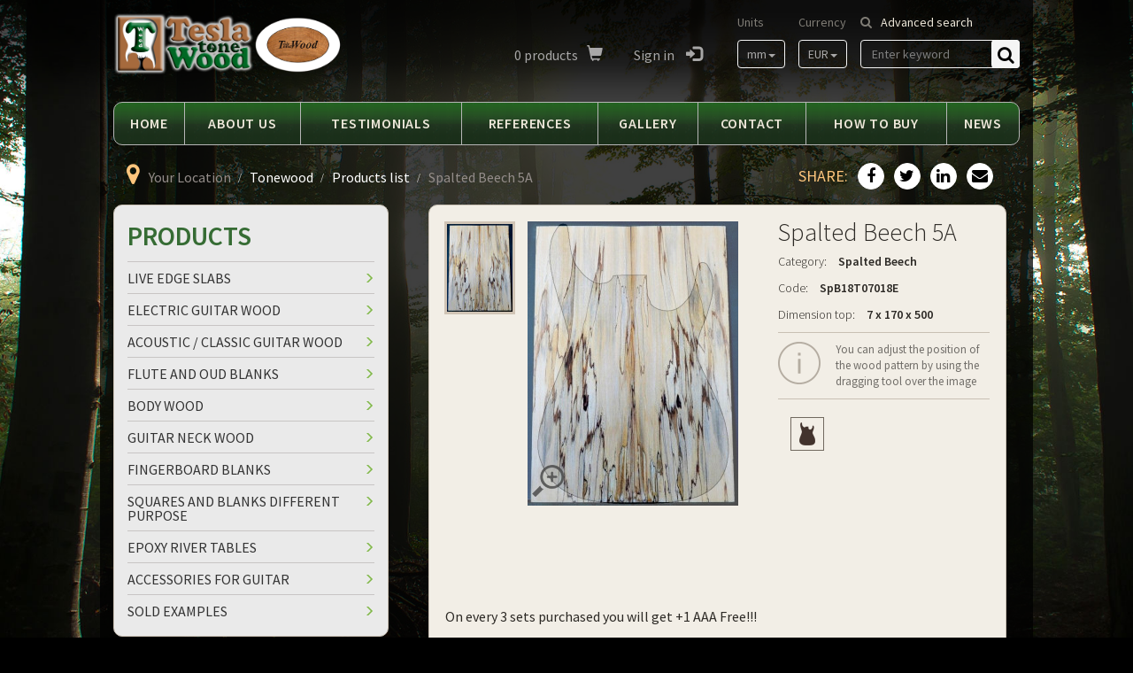

--- FILE ---
content_type: text/html; charset=UTF-8
request_url: https://www.tonewood.rs/Tesla-Tonewood/3641/Spalted-Beech-5A.shtml
body_size: 6603
content:
<!DOCTYPE html>
<html lang="en">
<head>
    <title>Spalted Beech 5A - Products list</title>
<!--
 * @copyright (c) 2011-2025 "Twood" doo 
 * @author Halo Creative Team, http://www.haloteam.rs
-->
    <meta charset="utf-8">
    <meta http-equiv="X-UA-Compatible" content="IE=edge">
    <meta name="viewport" content="width=device-width, initial-scale=1">

    <meta name="keywords" lang="en" content="beech, spalted," />
    <meta name="description" lang="en" content="" />
    
<!-- Links -->
    <link rel="icon" type="image/x-icon" href="/favicon.ico" />

<!-- CSS -->
    <link href="/includes/css/bootstrap/css/bootstrap.min.css" rel="stylesheet" type="text/css" />
    <link href="/includes/css/main.css" rel="stylesheet">

    <link rel="stylesheet" href="/includes/css/fonts/font-awesome/css/font-awesome.min.css">	<!-- .font icon https://fonticons.com/ -->
    <!-- WARNING: Respond.js doesn't work if you view the page via file:// -->
    <!--[if lt IE 9]>
        <script src="https://oss.maxcdn.com/libs/html5shiv/3.7.0/html5shiv.js"></script>
        <script src="https://oss.maxcdn.com/libs/respond.js/1.4.2/respond.min.js"></script>
    <![endif]-->
    <link rel="stylesheet" type="text/css" href="/includes/css/slick.min.css"/>

    <!-- HTML5 Shim and Respond.js IE8 support of HTML5 elements and media queries -->

	
	<meta property="og:url" content="https://www.tonewood.rs/Products-list/3641/Spalted-Beech-5A.shtml"/>
	<meta property="og:title" content="Spalted Beech 5A - Products list"/>
	<meta property="og:description" content=""/>
	<meta property="og:image" content="https://www.tonewood.rs/images/fb_logo.png"/>
	<link rel="image_src" type="image/png" href="https://www.tonewood.rs/images/fb_logo.png" /></head>
			
<body class="inner-page">

    <header>
    <!-- Header Contact -->
        <div class="header-contact">
        <div class="container-fluid">
            <div class="row">    
            
                
            <!-- Brand and toggle get grouped for better mobile display -->
                <div class="navbar-header">
                    <a class="navbar-brand" href="/">
                        <span class="sr-only">Tesla Tonewood</span>
                    </a>
                </div>
                

                <div class="head-search pull-right">
                    <p><a href="/Tesla-Tonewood/99/Search.shtml/advanceShow=1">Advanced search</a></p>
                    <form action="/cms/view.php" class="navbar-form" id="searchForma" role="search">
                        <input type="hidden" name="id" value="99" />
                        <input type="hidden" name="startfrom" value="0" />
                        <div class="form-group search-bar">
                            <input type="text" name="keywords" value="" class="form-control keywords" placeholder="Enter keyword">
                        </div>
                        <button type="button" id="search-button" class="btn">Find</button>
                    </form>
                    <!-- /.navbar-form -->
                </div>
                
                <!-- Currency button -->
                <div class="head-format pull-right">
                    <p>Currency</p>
                    <ul class="nav navbar-nav">
                    <li class="dropdown">
                        <a href="#" class="dropdown-toggle" data-toggle="dropdown">EUR<b class="caret"></b></a>
                        <ul class="dropdown-menu">
                        <li><a class="dropdown-item" href="/Tesla-Tonewood/3641/Spalted-Beech-5A.shtml/setCurrency=840">USD</a></li>
                        </ul>
                    </li>
                    </ul>
                </div>
                
                <!-- Units button -->
                <div class="head-format pull-right">
                    <p>Units</p>
                    <ul class="nav navbar-nav">
                    <li class="dropdown">
                        <a href="#" class="dropdown-toggle" data-toggle="dropdown">mm<b class="caret"></b></a>
                        <ul class="dropdown-menu">
                        <li><a class="dropdown-item" href="/Tesla-Tonewood/3641/Spalted-Beech-5A.shtml/setLength=in">in</a></li>
                        </ul>
                    </li>
                    </ul>
                </div>
                
                <!-- Collect the nav links, forms, and other content for toggling -->
                <div class="head-icon pull-right" id="UserNavigationMenu">
                    <ul class="nav navbar-nav">
                    <li class="dropdown"><a href="/shope/redirect.php?view=true" title=""><span id="basketNo">0</span> products<span class="glyphicon glyphicon-shopping-cart"></span></a></li>
                    <li class="dropdown"><a href="javascript:Void(0);" onClick="modalOpen('ajax-modal-login', '/cms/view.php?id=3641&page_type=ajax&template=_loader&form=login')" title="Sign in"> Sign in <span class="glyphicon glyphicon-log-in"></span></a></li>
                    </ul>
                </div>  

                <div class="head-lang">
                    <p class="sr-only">Language</p>
                    
                </div>
                <!-- /.head-lang -->

                    
            </div>
        </div>
        </div> 
        
    <!-- Navigation -->
    <div class="top-navigation">
        <nav class="navbar navbar-inverse">
            <div class="container-fluid">
                <div class="row">

                    <button type="button" class="navbar-toggle" data-toggle="collapse" data-target="#MyProducts">
                        <span class="icon-title">Products</span>
                        <span class="icon-bar"></span>
                        <span class="icon-bar"></span>
                        <span class="icon-bar"></span>
                    </button>
                    
                    <button type="button" class="navbar-toggle" data-toggle="collapse" data-target="#MyNavigationMenu">
                    	<span class="icon-title">Menu</span>
                        <span class="icon-bar"></span>
                        <span class="icon-bar"></span>
                        <span class="icon-bar"></span>
                    </button> 

                    <!-- Collect the nav links, forms, and other content for toggling -->
                    <div class="collapse navbar-collapse" id="MyProducts">
                        <ul class="nav navbar-nav">
                        
						<li class="dropdown"><a href="/Products/4281/Live-Edge-Slabs.shtml" >Live Edge Slabs</a></li>
						<li class="dropdown"><a href="/Products/113/Electric-guitar-wood.shtml" >Electric guitar wood</a></li>
						<li class="dropdown"><a href="/Products/114/Acoustic--Classic-guitar-wood.shtml" >Acoustic / Classic guitar wood</a></li>
						<li class="dropdown"><a href="/Products/116/Flute-and-Oud-blanks.shtml" >Flute and Oud blanks</a></li>
						<li class="dropdown"><a href="/Products/3691/Body-wood.shtml" >Body wood </a></li>
						<li class="dropdown"><a href="/Products/118/Guitar-Neck-wood.shtml" >Guitar Neck wood</a></li>
						<li class="dropdown"><a href="/Products/1996/Fingerboard-Blanks.shtml" >Fingerboard Blanks</a></li>
						<li class="dropdown"><a href="/Products/3881/Squares-and-blanks-different-purpose.shtml" >Squares and blanks different purpose </a></li>
						<li class="dropdown"><a href="/Products/3880/Epoxy-river-tables.shtml" >Epoxy river tables</a></li>
						<li class="dropdown"><a href="/Products/3328/Accessories-for-Guitar.shtml" > Accessories for Guitar</a></li>
						<li class="dropdown"><a href="/Products/119/Sold-examples.shtml" >Sold examples</a></li>
                        </ul>
                    </div>
                    <!-- /.navbar-collapse -->


                </div>
            </div>
            <!-- /.container-fluid -->
        </nav>
        
        <nav class="navbar navbar-default">
            <div class="container-fluid">
                <div class="row">

                    
                    
                    <!-- Collect the nav links, forms, and other content for toggling -->
                    <div class="collapse navbar-collapse js-navbar-collapse" id="MyNavigationMenu">
                        <ul class="nav navbar-nav">
                        
			<li><a href="/home" title="Home">Home</a></li>
			<li class="dropdown"><a href="/Tesla-Tonewood/105/About-us.shtml" class="dropdown-toggle" title="About us"  data-toggle="dropdown active" aria-haspopup="true" aria-expanded="false">About us</a>
			<ul class="dropdown-menu">
			<li><a href="/Tesla-Tonewood/112/Newsletter.shtml" title="Newsletter">Newsletter</a></li>
			</ul>

			</li>
			<li><a href="/Tesla-Tonewood/106/Testimonials.shtml" title="Testimonials" >Testimonials</a>
			</li>
			<li><a href="/Tesla-Tonewood/107/References.shtml" title="References" >References</a>
			</li>
			<li><a href="/Tesla-Tonewood/108/Gallery.shtml" title="Gallery" >Gallery</a>
			</li>
			<li><a href="/Tesla-Tonewood/109/Contact.shtml" title="Contact" >Contact</a>
			</li>
			<li><a href="/Tesla-Tonewood/110/How-to-buy.shtml" title="How to buy" >How to buy</a>
			</li>
			<li><a href="/Tesla-Tonewood/111/News.shtml" title="News" >News</a>
			</li>
                        </ul>
                    </div>
                    <!-- /.navbar-collapse -->


                </div>
            </div>
            <!-- /.container-fluid -->
        </nav>
    </div>


    </header>

    <div id="inner-page-wrapper" class="content-wrapper">
        <div class="container-fluid">

            <div class="row">
                <div class="col-md-8">
		<ol class="breadcrumb">
		<li>Your Location</li>
		<li><a href="/Tesla-Tonewood/1/Tonewood.shtml">Tonewood</a></li>
		<li><a href="/Tesla-Tonewood/100/Products-list.shtml">Products list</a></li>
		<li class="active">Spalted Beech 5A</li>
		</ol></div>
                <div class="col-sm-4 sidebar">
                    <div class="social-share">
                        <div class="social-wrap">
                            <p>Share:</p>
                            <a class="facebook" href="javascript:Void(0);" onclick="onFacebookShare('https://www.facebook.com/dialog/feed?app_id=748636165312627&display=popup&name=Spalted Beech 5A - Products list&link=https%3A%2F%2Fwww.tonewood.rs%2FProducts-list%2F3641%2FSpalted-Beech-5A.shtml&redirect_uri=https%3A%2F%2Fwww.tonewood.rs%2FProducts-list%2F3641%2FSpalted-Beech-5A.shtml&picture=https%3A%2F%2Fwww.tonewood.rs%2Fimages%2Ffb_logo.png');"></a>
                            <a class="twitter" href="javascript:Void(0);" onclick="onTwitterShare('https://twitter.com/share?url=https%3A%2F%2Fwww.tonewood.rs%2FProducts-list%2F3641%2FSpalted-Beech-5A.shtml&text=Spalted Beech 5A - Products list&hashtags=konvexgv');"></a>
                            <a class="linkedin" href="javascript:Void(0);" onclick="onLinkedInShare('https://www.linkedin.com/shareArticle?mini=true&url=https%3A%2F%2Fwww.tonewood.rs%2FProducts-list%2F3641%2FSpalted-Beech-5A.shtml&title=Spalted Beech 5A - Products list');"></a>
                            <a class="email" href="javascript:Void(0);" onClick="modalOpen('ajax-modal-login', '/cms/view.php?id=3641&page_type=ajax&template=_loader&form=recommend&recommend=3641&recommend_url=https%3A%2F%2Fwww.tonewood.rs%2FProducts-list%2F3641%2FSpalted-Beech-5A.shtml')" title="Recommend a friend"></a>                        </div>
                    </div>                    
                </div>
            </div>
            
            <div class="row">
            <div class="col-md-8 pull-right">                    
                <div class="page-main">                    

                
                    <!-- body -->
                    <div class="article-product-wrapper row">
                        <!-- thumble -->	
                        <div class="col-sm-2 thumble">

                            <div id="scroll">
                                
                            <div class="article-thumb-wrapper"><a class="article-thumb" href="/Products-list/3641/Spalted-Beech-5A.shtml/cms_snippetsid=6606"><img class="img-responsive" src="/upload/products/thumble/spalted_beech_3a-818288021.jpg" alt=""></a></div>
                            </div> 

                            <div class="button">                            </div>

                        </div>

                    <!-- big image -->	
                        <div class="col-sm-5 image"><canvas id="canvas" width="238" height="321"></canvas><div class="imgLink zoom"><a href="/upload/products/zoom/spalted_beech_3a-818288021.jpg" data-lightbox="roadtripMain">Zoom</a></div></div>               

                    <!-- product -->   
                        <div class="col-sm-5 product">

                            <h1 class="row-small-title">Spalted Beech 5A</h1>
                            <p><span>Category:</span> <a href="/Tonewood/3560/Spalted-Beech.shtml">Spalted Beech </a></p><p><span>Code:</span> SpB18T07018E</p><p><span>Dimension top:</span> 7 x 170 x 500</p>                            <p class="note info">You can adjust the position of the wood pattern by using the dragging tool over the image</p>
                            
                            <div class="shop-more">
                            <p class="price"></p>
                            
                            <div class="mask"><div class="col-sm-4 article-thumb-wrapper"><a class="article-thumb activ" href="/Products-list/3641/Spalted-Beech-5A.shtml/seo=/cms_snippetsid=0/maskid=0" title="kramer"><img src="/images/small_mask_kramer_314mmx457mm.png" alt="kramer" class="img-responsive"></a></div></div>                        </div>
                    <!-- //product -->   

                        <!-- text -->
                                                </div>
                        
                                <div class="col-m-12 main">
                                    
<p>&nbsp;</p>

<p>&nbsp;</p>

<p>On every 3 sets purchased you will get +1 AAA Free!!!</p>

                                </div>                    </div>
                    
                    <div class="row">
                    <div class="col-sm-6 single-product-wrapper">
                                <div class="col-md-12 article-box"> 
                                    
                                    <div class="col-md-5 article-thumb-wrapper">
                                            <a class="imgLink" href="/Products-list/3680/Alder-European-HQS-2pc-body-blank.shtml"><i class="fa fa-film" aria-hidden="true"></i> More images</a><a class="article-thumb" data-lightbox="roadtrip" href="/upload/products/zoom/alder_european_hqs_2pc_body_blank-1380973281.jpg" title="Code:A18B5027E" ><img src="/upload/products/standard/alder_european_hqs_2pc_body_blank-1380973281.jpg" alt="Alder European HQS 2pc body blank"   class="img-responsive"/></a>
                                    </div>                       
                                    <div class="col-md-7 article-slide-desc">
                                        <div class="desc-text">
                                            <h3><a href="/Products-list/3680/Alder-European-HQS-2pc-body-blank.shtml">Alder European HQS 2pc body blank</a></h3>
                                            <div class="desc-teh">
						<div><span>Code:</span> A18B5027E</div><div><span class="clear">Dimension top:</span> 40 x 180 x 535</div></div>                                                
                                        </div>
                                    
                                        <div class="shop-more">
                                         
                                        <p class="pay">
                                        <a href="/Products-list/3680/Alder-European-HQS-2pc-body-blank.shtml" class="button-read-more">Sold</a>
                                        </p>
                                        </div>					                         
                                
                                    </div>
                                </div> <!-- .article-box -->
                            </div><div class="col-sm-6 single-product-wrapper">
                                <div class="col-md-12 article-box"> 
                                    
                                    <div class="col-md-5 article-thumb-wrapper">
                                            <a class="imgLink" href="/Products-list/4188/Red-Willow-Body.shtml"><i class="fa fa-film" aria-hidden="true"></i> More images</a><a class="article-thumb" data-lightbox="roadtrip" href="/upload/products/zoom/red_willow_body-1466199605.jpg" title="Code:RW15B50128E" ><img src="/upload/products/standard/red_willow_body-1466199605.jpg" alt="Red Willow Body"   class="img-responsive"/></a>
                                    </div>                       
                                    <div class="col-md-7 article-slide-desc">
                                        <div class="desc-text">
                                            <h3><a href="/Products-list/4188/Red-Willow-Body.shtml">Red Willow Body</a></h3>
                                            <div class="desc-teh">
						<div><span>Code:</span> RW15B50128E</div><div><span class="clear">Dimension top:</span> 2x(50 x 180 x 500)</div></div>                                                
                                        </div>
                                    
                                        <div class="shop-more">
                                         
                                            <p class="price"><span>Price:</span> 
                                                                                        
                                            45.00 EUR<span class="RSD"><a href="/shope/redirect.php?view=true" class="notes fancybox.ajax">(5,299.31 RSD)</a></span>
                                            </p>
                                            <div class="pay">
                                            <a href="/shope/cart_add.php?product_id=2768&amp;inventoryID=2767&amp;qty=1" class="button-read-more" title"Add to cart"><i class="fa fa-shopping-cart"></i>Add to cart</a></div>
                                        </div>					                         
                                
                                    </div>
                                </div> <!-- .article-box -->
                            </div><div class="col-sm-6 single-product-wrapper">
                                <div class="col-md-12 article-box"> 
                                    
                                    <div class="col-md-5 article-thumb-wrapper">
                                            <a class="imgLink" href="/Products-list/3444/Red-Willow-2pcs-body-blanks.shtml"><i class="fa fa-film" aria-hidden="true"></i> More images</a><a class="article-thumb" data-lightbox="roadtrip" href="/upload/products/zoom/red_willow_2pcs_body_blanks-531842366.jpg" title="Code:RW13B47105E" ><img src="/upload/products/standard/red_willow_2pcs_body_blanks-531842366.jpg" alt="Red Willow 2pcs body blanks"   class="img-responsive"/></a>
                                    </div>                       
                                    <div class="col-md-7 article-slide-desc">
                                        <div class="desc-text">
                                            <h3><a href="/Products-list/3444/Red-Willow-2pcs-body-blanks.shtml">Red Willow 2pcs body blanks</a></h3>
                                            <div class="desc-teh">
						<div><span>Code:</span> RW13B47105E</div><div><span class="clear">Dimension top:</span> 2x(47 x 180 x 540)</div></div>                                                
                                        </div>
                                    
                                        <div class="shop-more">
                                         
                                            <p class="price"><span>Price:</span> 
                                                                                        
                                            38.00 EUR<span class="RSD"><a href="/shope/redirect.php?view=true" class="notes fancybox.ajax">(4,474.97 RSD)</a></span>
                                            </p>
                                            <div class="pay">
                                            <a href="/shope/cart_add.php?product_id=2099&amp;inventoryID=2098&amp;qty=1" class="button-read-more" title"Add to cart"><i class="fa fa-shopping-cart"></i>Add to cart</a></div>
                                        </div>					                         
                                
                                    </div>
                                </div> <!-- .article-box -->
                            </div><div class="col-sm-6 single-product-wrapper">
                                <div class="col-md-12 article-box"> 
                                    <span class="icon-product new">NEW</span><span class="icon-product disc">30 %</span>
                                    <div class="col-md-5 article-thumb-wrapper">
                                            <a class="imgLink" href="/Products-list/3709/Red-Willow-2pcs-body-blanks.shtml"><i class="fa fa-film" aria-hidden="true"></i> More images</a><a class="article-thumb" data-lightbox="roadtrip" href="/upload/products/zoom/red_willow_2pcs_body_blanks-1397814029.jpg" title="Code:RW15B45116E" ><img src="/upload/products/standard/red_willow_2pcs_body_blanks-1397814029.jpg" alt="Red Willow 2pcs body blanks"   class="img-responsive"/></a>
                                    </div>                       
                                    <div class="col-md-7 article-slide-desc">
                                        <div class="desc-text">
                                            <h3><a href="/Products-list/3709/Red-Willow-2pcs-body-blanks.shtml">Red Willow 2pcs body blanks</a></h3>
                                            <div class="desc-teh">
						<div><span>Code:</span> RW15B45116E</div><div><span class="clear">Dimension top:</span> 2x(45 x 180 x 530)</div></div>                                                
                                        </div>
                                    
                                        <div class="shop-more">
                                         
                                            <p class="price"><span>Price:</span> 
                                            <span class="old">43.00 EUR</span>                                            
                                            30.10 EUR<span class="RSD"><a href="/shope/redirect.php?view=true" class="notes fancybox.ajax">(3,544.65 RSD)</a></span>
                                            </p>
                                            <div class="pay">
                                            <a href="/shope/cart_add.php?product_id=2319&amp;inventoryID=2318&amp;qty=1" class="button-read-more" title"Add to cart"><i class="fa fa-shopping-cart"></i>Add to cart</a></div>
                                        </div>					                         
                                
                                    </div>
                                </div> <!-- .article-box -->
                            </div>                    </div>

                             
                </div><!-- page-main -->
                </div><!-- col-sm-8 -->

                <div class="col-sm-4 sidebar pull-left">
                                        <!-- Right -->
            
                        <div class="panel panel-default">
                        <div class="panel-heading">
                          <h3 class="panel-title">Products</h3>
                        </div>
                        <div class="panel-body nav">
                        <div class="list-group">
						<a href="/Products/4281/Live-Edge-Slabs.shtml" class="list-group-item" >Live Edge Slabs</a>
						<a href="/Products/113/Electric-guitar-wood.shtml" class="list-group-item" >Electric guitar wood</a>
						<a href="/Products/114/Acoustic--Classic-guitar-wood.shtml" class="list-group-item" >Acoustic / Classic guitar wood</a>
						<a href="/Products/116/Flute-and-Oud-blanks.shtml" class="list-group-item" >Flute and Oud blanks</a>
						<a href="/Products/3691/Body-wood.shtml" class="list-group-item" >Body wood </a>
						<a href="/Products/118/Guitar-Neck-wood.shtml" class="list-group-item" >Guitar Neck wood</a>
						<a href="/Products/1996/Fingerboard-Blanks.shtml" class="list-group-item" >Fingerboard Blanks</a>
						<a href="/Products/3881/Squares-and-blanks-different-purpose.shtml" class="list-group-item" >Squares and blanks different purpose </a>
						<a href="/Products/3880/Epoxy-river-tables.shtml" class="list-group-item" >Epoxy river tables</a>
						<a href="/Products/3328/Accessories-for-Guitar.shtml" class="list-group-item" > Accessories for Guitar</a>
						<a href="/Products/119/Sold-examples.shtml" class="list-group-item" >Sold examples</a>
                            </div>
                        </div>
                        </div>			
                            
                   
    
            		

            
                    
        
                        <div class="clear"></div>
            &nbsp;                </div>
                
                
            </div> <!-- .row -->
        </div>
    </div>



    <a href="#" class="scrollup scrollbutton" title=""></a>
    
    <div class="modal fade" id="ajax-modal-login"  tabindex="-1" role="dialog" aria-labelledby="myModalLabelLogin">
        <div class="modal-dialog" role="document">
          <div class="modal-content">
            <div class="modal-header">
              <h4 class="modal-title row-small-title" id="myModalLabelLogin">Login</h4>
            </div>
            <div class="modal-body">
            </div>

          </div><!-- /.modal-content -->
        </div><!-- /.modal-dialog -->
    </div>
    
    <div class="modal fade" id="ajax-modal-registration"  tabindex="-1" role="dialog" aria-labelledby="myModalLabelRegistration">
        <div class="modal-dialog" role="document">
          <div class="modal-content">
            <div class="modal-header">
              <h4 class="modal-title row-small-title" id="myModalLabelRegistration">Registration</h4>
            </div>
            <div class="modal-body">
            </div>

          </div><!-- /.modal-content -->
        </div><!-- /.modal-dialog -->
    </div>

    <div class="modal fade" id="ajax-modal-note"  tabindex="-1" role="dialog" aria-labelledby="myModalLabelNote">
        <div class="modal-dialog" role="document">
          <div class="modal-content">
            <div class="modal-header">
              <button type="button" class="close" data-dismiss="modal" aria-label="Close"><span aria-hidden="true">&times;</span></button>
              <h4 class="modal-title row-small-title" id="myModalLabelNote">Note</h4>
            </div>
            <div class="modal-body" id="note-modal-body">
            </div>

          </div><!-- /.modal-content -->
        </div><!-- /.modal-dialog -->
    </div><!-- /.modal -->

    
    
<footer class="content-wrapper">
    
                    
    <div id="site-footer">
        <div class="container-fluid">
            <div class="row">

                <div class="col-sm-2  footer-wrapper">
<p>"TWOOD"&nbsp;<br />
ID number: 20543752<br />
VAT: 106151110<br />
Activity Code: 4673</p>
 </div><div class="col-sm-2  footer-wrapper">
<p>Radoja Domanovica 1,<br />
16000 Leskovac, Serbia<br />
+381 63 409801<br />
<a href="/cdn-cgi/l/email-protection#4b22252d240b3f24252e3c24242f653938a9cbc0"><span class="__cf_email__" data-cfemail="11787f777e51657e7f74667e7e753f6362">[email&#160;protected]</span></a></p>
 </div>                
                    <div class="col-sm-2 footer-wrapper">
                        <div class="article-thumb-wrapper"><div class="article-thumb"><img src="/shope/img/bank_visa_master.png" class="img-responsive"   alt=""/></div></div>
                        <div class="secured"><a href="javascript:void(0);" onclick="open_win('http://www.mastercardbusiness.com/mcbiz/index.jsp?template=/orphans&amp;content=s',600,400)">
                        <img alt="MasterCard SecureCode" src="/shope/img/sc_learn_62x34.gif" /></a>
                        <a style="margin-left:5px;" href="javascript:void(0);" onclick="open_win('http://www.visa.ca/verified/infopane/index.html',400,400)">
                        <img height="34" alt="Verified by Visa" src="/shope/img/vbv_white_resize.gif" /></a></div>
                    </div>
                    <div class="col-sm-2 footer-wrapper">
                        <p>Payment secured by:</p>
                        <div class="article-thumb-wrapper"><a href="http://www.bancaintesabeograd.com"  class="article-thumb" target="_blank" title="Banca Intesa"><img src="/shope/img/bank_intesa.png" class="img-responsive"   alt=""/></a></div>
                    </div>
                    <div class="col-sm-1 footer-wrapper">
                        <p>&nbsp;</p>
                        <div class="article-thumb-wrapper"><a href=""  class="article-thumb" title="PayPal"><img src="/images/paypal.jpg" class="img-responsive"   alt=""/></a></div>
                    </div>
                    <div class="col-sm-2 footer-wrapper">
                        <div class="article-thumb-wrapper"><a href="/Tesla-Tonewood/105/About-us.shtml"  class="article-thumb" title="About us"><img src="/images/shiping_top-center.png" class="img-responsive"   alt=""/></a></div>
                    </div>
                    <div class="col-sm-1 certification">
                    <a href="https://excellent-sme-serbia.safesigned.com/twood-doo" target="_blank" title=""><img src="/images/footer_sme.png" class="img-responsive"    alt=""/></a>
                    </div>
            </div>
        </div>
    </div><!-- /.site-footer -->
    <div id="site-copyright">
        <div class="container-fluid">
            <div class="row">
                <div class="col-sm-6 copyright">&copy; Copyright  "Twood" doo.All rights reserved.</div>
                <div class="col-sm-6 developer text-right">Developed by <a href="http://www.haloteam.rs" target="_blank" title="HALO Creative Team">HALO Creative Team</a> </div>
            </div>
        </div> 
    </div>
    <!-- /.site-copyright -->
        
</footer> <!-- /.site-footer -->

          

    <script data-cfasync="false" src="/cdn-cgi/scripts/5c5dd728/cloudflare-static/email-decode.min.js"></script><script src="/includes/js/jquery.js"></script>
    <script src="/includes/css/bootstrap/js/bootstrap.js"></script>
    <script src="/includes/js/slick.min.v1.5.js"></script>

    
    <script src="/includes/js/isotope.pkgd.min.js"></script>	<!--  filtering & ordering http://isotope.metafizzy.co/ -->
    <script src="/includes/js/jquery.countTo.js"></script>
    <script src="/includes/js/design.js"></script>

    <script src="/includes/js/bootstrap-modalmanager.js"></script>
    <script src="/includes/js/jslib.js"></script> 
    <script src="/includes/js/google.js"></script>

    <!-- UI -->
    <script src="//code.jquery.com/ui/1.11.4/jquery-ui.min.js"></script>
    <link href="//code.jquery.com/ui/1.11.4/themes/smoothness/jquery-ui.min.css" rel="stylesheet" type="text/css" />

    
    <script type="text/javascript" src="/includes/dhtml/maskit/js/createjs.min.js"></script>
    <script type="text/javascript" src="/includes/dhtml/maskit/js/canvas2image.js"></script>
    <script type="text/javascript" src="/includes/dhtml/maskit/js/base64.js"></script>
    <script type="text/javascript" src="/includes/dhtml/maskit/js/maskit.js"></script>

<script type="text/javascript">
$(function() {
    var ele   = $('#scroll');
    var speed = 25, scroll = 5, scrolling;
    
    $('#scroll-up').mouseenter(function() {
        // Scroll the element up
        scrolling = window.setInterval(function() {
            ele.scrollTop( ele.scrollTop() - scroll );
        }, speed);
    });
    
    $('#scroll-down').mouseenter(function() {
        // Scroll the element down
        scrolling = window.setInterval(function() {
            ele.scrollTop( ele.scrollTop() + scroll );
        }, speed);
    });
    
    $('#scroll-up, #scroll-down').bind({
        click: function(e) {
            // Prevent the default click action
            e.preventDefault();
        },
        mouseleave: function() {
            if (scrolling) {
                window.clearInterval(scrolling);
                scrolling = false;
            }
        }
    });
});
</script>   
	
                                    <script type="text/javascript">
                                        $(document).ready(function(e) {
                                            // canvas id, path to mask image, path to wood image
                                            MaskIt.init('canvas', '/upload/products/spalted_beech_3a-818288021.jpg', '/images/script/thumb.php?file_name=mask_kramer_314mmx457mm.png&upload_image=/images/&image_width=2670&image_height=3885&new_image_width=659&new_image_height=959&type=MAX');
                                        });
                                    </script>
    <link href="/includes/dhtml/bootstrap-component/lightbox2-master/dist/css/lightbox.css" rel="stylesheet" media="screen">
    <script src="/includes/dhtml/bootstrap-component/lightbox2-master/dist/js/lightbox.js"></script>
            
<script defer src="https://static.cloudflareinsights.com/beacon.min.js/vcd15cbe7772f49c399c6a5babf22c1241717689176015" integrity="sha512-ZpsOmlRQV6y907TI0dKBHq9Md29nnaEIPlkf84rnaERnq6zvWvPUqr2ft8M1aS28oN72PdrCzSjY4U6VaAw1EQ==" data-cf-beacon='{"version":"2024.11.0","token":"c9437f1f222541889e964462a4feb37e","r":1,"server_timing":{"name":{"cfCacheStatus":true,"cfEdge":true,"cfExtPri":true,"cfL4":true,"cfOrigin":true,"cfSpeedBrain":true},"location_startswith":null}}' crossorigin="anonymous"></script>
</body>
</html>


--- FILE ---
content_type: text/html; charset=UTF-8
request_url: https://www.tonewood.rs/Tesla-Tonewood/3641/load-more-news.html
body_size: 6730
content:
<!DOCTYPE html>
<html lang="en">
<head>
    <title>Tonewood , Luthier Wood Supplies, Tonholz</title>
<!--
 * @copyright (c) 2011-2025 "Twood" doo 
 * @author Halo Creative Team, http://www.haloteam.rs
-->
    <meta charset="utf-8">
    <meta http-equiv="X-UA-Compatible" content="IE=edge">
    <meta name="viewport" content="width=device-width, initial-scale=1">

    <meta name="keywords" lang="en" content="tonewood," />
    <meta name="description" lang="en" content="Spalted Maple, European Walnut, Plum,  Burl Poplar, Pear, Burl Elm, Apple, Mulberry, Red Willow. Wenge, Bubinga, Mahogany, Padouk, Beli, Ovangkol. Wide range of dimensions, worldwide delivery,no min ..." />
    
<!-- Links -->
    <link rel="icon" type="image/x-icon" href="/favicon.ico" />

<!-- CSS -->
    <link href="/includes/css/bootstrap/css/bootstrap.min.css" rel="stylesheet" type="text/css" />
    <link href="/includes/css/main.css" rel="stylesheet">

    <link rel="stylesheet" href="/includes/css/fonts/font-awesome/css/font-awesome.min.css">	<!-- .font icon https://fonticons.com/ -->
    <!-- WARNING: Respond.js doesn't work if you view the page via file:// -->
    <!--[if lt IE 9]>
        <script src="https://oss.maxcdn.com/libs/html5shiv/3.7.0/html5shiv.js"></script>
        <script src="https://oss.maxcdn.com/libs/respond.js/1.4.2/respond.min.js"></script>
    <![endif]-->
    <link rel="stylesheet" type="text/css" href="/includes/css/slick.min.css"/>

    <!-- HTML5 Shim and Respond.js IE8 support of HTML5 elements and media queries -->

	
	<meta property="og:url" content="https://www.tonewood.rs/home?"/>
	<meta property="og:title" content="Tonewood , Luthier Wood Supplies, Tonholz"/>
	<meta property="og:description" content="Spalted Maple, European Walnut, Plum,  Burl Poplar, Pear, Burl Elm, Apple, Mulberry, Red Willow. ..."/>
	<meta property="og:image" content="https://www.tonewood.rs/upload/images/black_friday_orah.jpg"/>
	<link rel="image_src" type="image/jpg" href="https://www.tonewood.rs/upload/images/black_friday_orah.jpg" /></head>
			
<body class="home-page">

    <header>
    <!-- Header Contact -->
        <div class="header-contact">
        <div class="container-fluid">
            <div class="row">    
            
                
            <!-- Brand and toggle get grouped for better mobile display -->
                <div class="navbar-header">
                    <a class="navbar-brand" href="/">
                        <span class="sr-only">Tesla Tonewood</span>
                    </a>
                </div>
                

                <div class="head-search pull-right">
                    <p><a href="/Tesla-Tonewood/99/Search.shtml/advanceShow=1">Advanced search</a></p>
                    <form action="/cms/view.php" class="navbar-form" id="searchForma" role="search">
                        <input type="hidden" name="id" value="99" />
                        <input type="hidden" name="startfrom" value="0" />
                        <div class="form-group search-bar">
                            <input type="text" name="keywords" value="" class="form-control keywords" placeholder="Enter keyword">
                        </div>
                        <button type="button" id="search-button" class="btn">Find</button>
                    </form>
                    <!-- /.navbar-form -->
                </div>
                
                <!-- Currency button -->
                <div class="head-format pull-right">
                    <p>Currency</p>
                    <ul class="nav navbar-nav">
                    <li class="dropdown">
                        <a href="#" class="dropdown-toggle" data-toggle="dropdown">EUR<b class="caret"></b></a>
                        <ul class="dropdown-menu">
                        <li><a class="dropdown-item" href="/Tesla-Tonewood/3641/load-more-news.html?setCurrency=840">USD</a></li>
                        </ul>
                    </li>
                    </ul>
                </div>
                
                <!-- Units button -->
                <div class="head-format pull-right">
                    <p>Units</p>
                    <ul class="nav navbar-nav">
                    <li class="dropdown">
                        <a href="#" class="dropdown-toggle" data-toggle="dropdown">mm<b class="caret"></b></a>
                        <ul class="dropdown-menu">
                        <li><a class="dropdown-item" href="/Tesla-Tonewood/3641/load-more-news.html?setLength=in">in</a></li>
                        </ul>
                    </li>
                    </ul>
                </div>
                
                <!-- Collect the nav links, forms, and other content for toggling -->
                <div class="head-icon pull-right" id="UserNavigationMenu">
                    <ul class="nav navbar-nav">
                    <li class="dropdown"><a href="/shope/redirect.php?view=true" title=""><span id="basketNo">0</span> products<span class="glyphicon glyphicon-shopping-cart"></span></a></li>
                    <li class="dropdown"><a href="javascript:Void(0);" onClick="modalOpen('ajax-modal-login', '/cms/view.php?id=1&page_type=ajax&template=_loader&form=login')" title="Sign in"> Sign in <span class="glyphicon glyphicon-log-in"></span></a></li>
                    </ul>
                </div>  

                <div class="head-lang">
                    <p class="sr-only">Language</p>
                    
                </div>
                <!-- /.head-lang -->

                    
            </div>
        </div>
        </div> 
        
    <!-- Navigation -->
    <div class="top-navigation">
        <nav class="navbar navbar-inverse">
            <div class="container-fluid">
                <div class="row">

                    <button type="button" class="navbar-toggle" data-toggle="collapse" data-target="#MyProducts">
                        <span class="icon-title">Products</span>
                        <span class="icon-bar"></span>
                        <span class="icon-bar"></span>
                        <span class="icon-bar"></span>
                    </button>
                    
                    <button type="button" class="navbar-toggle" data-toggle="collapse" data-target="#MyNavigationMenu">
                    	<span class="icon-title">Menu</span>
                        <span class="icon-bar"></span>
                        <span class="icon-bar"></span>
                        <span class="icon-bar"></span>
                    </button> 

                    <!-- Collect the nav links, forms, and other content for toggling -->
                    <div class="collapse navbar-collapse" id="MyProducts">
                        <ul class="nav navbar-nav">
                        
						<li class="dropdown"><a href="/Products/4281/Live-Edge-Slabs.shtml" >Live Edge Slabs</a></li>
						<li class="dropdown"><a href="/Products/113/Electric-guitar-wood.shtml" >Electric guitar wood</a></li>
						<li class="dropdown"><a href="/Products/114/Acoustic--Classic-guitar-wood.shtml" >Acoustic / Classic guitar wood</a></li>
						<li class="dropdown"><a href="/Products/116/Flute-and-Oud-blanks.shtml" >Flute and Oud blanks</a></li>
						<li class="dropdown"><a href="/Products/3691/Body-wood.shtml" >Body wood </a></li>
						<li class="dropdown"><a href="/Products/118/Guitar-Neck-wood.shtml" >Guitar Neck wood</a></li>
						<li class="dropdown"><a href="/Products/1996/Fingerboard-Blanks.shtml" >Fingerboard Blanks</a></li>
						<li class="dropdown"><a href="/Products/3881/Squares-and-blanks-different-purpose.shtml" >Squares and blanks different purpose </a></li>
						<li class="dropdown"><a href="/Products/3880/Epoxy-river-tables.shtml" >Epoxy river tables</a></li>
						<li class="dropdown"><a href="/Products/3328/Accessories-for-Guitar.shtml" > Accessories for Guitar</a></li>
						<li class="dropdown"><a href="/Products/119/Sold-examples.shtml" >Sold examples</a></li>
                        </ul>
                    </div>
                    <!-- /.navbar-collapse -->


                </div>
            </div>
            <!-- /.container-fluid -->
        </nav>
        
        <nav class="navbar navbar-default">
            <div class="container-fluid">
                <div class="row">

                    
                    
                    <!-- Collect the nav links, forms, and other content for toggling -->
                    <div class="collapse navbar-collapse js-navbar-collapse" id="MyNavigationMenu">
                        <ul class="nav navbar-nav">
                        
			<li class="active"><a href="/home" title="Home">Home</a></li>
			<li class="dropdown"><a href="/Tesla-Tonewood/105/About-us.shtml" class="dropdown-toggle" title="About us"  data-toggle="dropdown active" aria-haspopup="true" aria-expanded="false">About us</a>
			<ul class="dropdown-menu">
			<li><a href="/Tesla-Tonewood/112/Newsletter.shtml" title="Newsletter">Newsletter</a></li>
			</ul>

			</li>
			<li><a href="/Tesla-Tonewood/106/Testimonials.shtml" title="Testimonials" >Testimonials</a>
			</li>
			<li><a href="/Tesla-Tonewood/107/References.shtml" title="References" >References</a>
			</li>
			<li><a href="/Tesla-Tonewood/108/Gallery.shtml" title="Gallery" >Gallery</a>
			</li>
			<li><a href="/Tesla-Tonewood/109/Contact.shtml" title="Contact" >Contact</a>
			</li>
			<li><a href="/Tesla-Tonewood/110/How-to-buy.shtml" title="How to buy" >How to buy</a>
			</li>
			<li><a href="/Tesla-Tonewood/111/News.shtml" title="News" >News</a>
			</li>
                        </ul>
                    </div>
                    <!-- /.navbar-collapse -->


                </div>
            </div>
            <!-- /.container-fluid -->
        </nav>
    </div>


    </header>
    
    <h1 class="sr-only">Tonewood , Luthier Wood Supplies, Tonholz</h1>

    <div id="home-slider" class="content-wrapper">
        <div class="container-fluid">
            <div class="row">

            <!-- Slider -->
               <div id="slider" class="col-sm-8">
                   <div id="carousel-example-generic" class="carousel slide carousel-fade" data-ride="carousel" data-interval="7000">
                   
                     <!-- Indicators -->
                       <ol class="carousel-indicators">
		<li data-target="#carousel-example-generic" data-slide-to="0"  class="active"></li>
		<li data-target="#carousel-example-generic" data-slide-to="1" ></li>
		<li data-target="#carousel-example-generic" data-slide-to="2" ></li>
		<li data-target="#carousel-example-generic" data-slide-to="3" ></li>
                       </ol>

                        <!-- Wrapper for slides -->
                       <div class="carousel-inner" role="listbox">
                       	
                    <div class="slide-0 item active">
                            <div class="slide-caption">
                                <div class="container-fluid">
                                    
                                    <p class="col-sm-12"><a href="https://www.tonewood.rs/Tesla-Tonewood/1/Tonewood.shtml" target="_blank" title="BLACK FRIDAY SALE"></a></p>
                                    <h2><a href="https://www.tonewood.rs/Tesla-Tonewood/1/Tonewood.shtml" target="_blank" title="BLACK FRIDAY SALE">BLACK FRIDAY SALE</a></h2>
                                    
                                </div>
                            </div><a href="https://www.tonewood.rs/Tesla-Tonewood/1/Tonewood.shtml" target="_blank" title="BLACK FRIDAY SALE"><img src="/upload/images/zoom/black_friday_orah.jpg" alt="BLACK FRIDAY SALE" class="slider-img" /></a>
                    </div>
	
                    <div class="slide-1 item ">
                            <div class="slide-caption">
                                <div class="container-fluid">
                                    
                                    <p class="col-sm-12"><a href="https://www.tonewood.rs/Tesla-Tonewood/139/Spalted-Maple.shtml" target="_blank" title="Spalted BnS Maple"></a></p>
                                    <h2><a href="https://www.tonewood.rs/Tesla-Tonewood/139/Spalted-Maple.shtml" target="_blank" title="Spalted BnS Maple">Spalted BnS Maple</a></h2>
                                    
                                </div>
                            </div><a href="https://www.tonewood.rs/Tesla-Tonewood/139/Spalted-Maple.shtml" target="_blank" title="Spalted BnS Maple"><img src="/upload/images/zoom/20220906_110508.jpg" alt="Spalted BnS Maple" class="slider-img" /></a>
                    </div>
	
                    <div class="slide-2 item ">
                            <div class="slide-caption">
                                <div class="container-fluid">
                                    
                                    <p class="col-sm-12"><a href="https://www.tonewood.rs/Tesla-Tonewood/121/Spalted-Maple.shtml" target="_blank" title="Spalted Maple Top"></a></p>
                                    <h2><a href="https://www.tonewood.rs/Tesla-Tonewood/121/Spalted-Maple.shtml" target="_blank" title="Spalted Maple Top">Spalted Maple Top</a></h2>
                                    
                                </div>
                            </div><a href="https://www.tonewood.rs/Tesla-Tonewood/121/Spalted-Maple.shtml" target="_blank" title="Spalted Maple Top"><img src="/upload/images/zoom/img-840eb5eb1b7dfb488498d4fa239b29c6-v_n.jpg" alt="Spalted Maple Top" class="slider-img" /></a>
                    </div>
	
                    <div class="slide-3 item ">
                            <div class="slide-caption">
                                <div class="container-fluid">
                                    
                                    <p class="col-sm-12"><a href="https://www.tonewood.rs/Tesla-Tonewood/131/Walnut.shtml" target="_blank" title=" WALNUT TOP"></a></p>
                                    <h2><a href="https://www.tonewood.rs/Tesla-Tonewood/131/Walnut.shtml" target="_blank" title=" WALNUT TOP"> WALNUT TOP</a></h2>
                                    
                                </div>
                            </div><a href="https://www.tonewood.rs/Tesla-Tonewood/131/Walnut.shtml" target="_blank" title=" WALNUT TOP"><img src="/upload/images/zoom/img-5ff4b604abff284a978b08fcb3b56a3f-v_b.jpg" alt=" WALNUT TOP" class="slider-img" /></a>
                    </div>
                       </div>

                     <!-- Controls -->
                     <a class="left carousel-control" href="#carousel-example-generic" role="button" data-slide="prev">
                       <span class="glyphicon glyphicon-chevron-left" aria-hidden="true"></span>
                       <span class="sr-only">Previous</span>
                     </a>
                     <a class="right carousel-control" href="#carousel-example-generic" role="button" data-slide="next">
                       <span class="glyphicon glyphicon-chevron-right" aria-hidden="true"></span>
                       <span class="sr-only">Next</span>
                     </a>



                   </div>
               </div><!-- /#slider -->
            
                <div class="col-sm-4 sidebar">
                
                    <div class="panel panel-default">
                    <div class="panel-heading">
                      <h3 class="panel-title">Products</h3>
                    </div>
                    <div class="panel-body nav">
                    <div class="list-group">
						<a href="/Products/4281/Live-Edge-Slabs.shtml" class="list-group-item" >Live Edge Slabs</a>
						<a href="/Products/113/Electric-guitar-wood.shtml" class="list-group-item" >Electric guitar wood</a>
						<a href="/Products/114/Acoustic--Classic-guitar-wood.shtml" class="list-group-item" >Acoustic / Classic guitar wood</a>
						<a href="/Products/116/Flute-and-Oud-blanks.shtml" class="list-group-item" >Flute and Oud blanks</a>
						<a href="/Products/3691/Body-wood.shtml" class="list-group-item" >Body wood </a>
						<a href="/Products/118/Guitar-Neck-wood.shtml" class="list-group-item" >Guitar Neck wood</a>
						<a href="/Products/1996/Fingerboard-Blanks.shtml" class="list-group-item" >Fingerboard Blanks</a>
						<a href="/Products/3881/Squares-and-blanks-different-purpose.shtml" class="list-group-item" >Squares and blanks different purpose </a>
						<a href="/Products/3880/Epoxy-river-tables.shtml" class="list-group-item" >Epoxy river tables</a>
						<a href="/Products/3328/Accessories-for-Guitar.shtml" class="list-group-item" > Accessories for Guitar</a>
						<a href="/Products/119/Sold-examples.shtml" class="list-group-item" >Sold examples</a>
                        </div>
                    </div>
                    </div>                </div>
            
            </div><!-- row -->
        </div>
    </div><!-- home-slider -->


    <div id="home-offer" class="content-wrapper">
	<div class="container-fluid">
            <div class="row">
        

            <div class="col-sm-4">
            <div class="sidebar-article-wrapper">
			<div class="article-thumb-wrapper apsolut"><a href="/Tesla-Tonewood/105/About-us.shtml" class="article-thumb"><img src="/upload/images/box_aboutus.png" alt="About us" class="img-responsive" /></a></div>
			<div class="article-slide-desc clearfix">
			<h4 class="row-small-title">About us</h4>
			
<p>Tonewood is located in South<br />
eastern Europe, <span>surrounded</span><br />
with mountains,&nbsp;<span>rich with</span><br />
many species of&nbsp;<span>wood</span><br />
prerequisite for high<br />
quality tonewood</p>

		<a href="/Tesla-Tonewood/105/About-us.shtml" title="About us" class="button-read-more arrow-right">Read more</a>
			</div>

            </div>
            </div>

            <div class="col-sm-4">
            <div class="sidebar-article-wrapper">
			<div class="article-thumb-wrapper "><a href="https://www.tonewood.rs/Epoxy-river-tables/3882/Epoxy-river-Coffee-tables.shtml" class="article-thumb"><img src="/upload/images/2020-10-24_163354.jpg" alt="Epoxy river table" class="img-responsive" /></a></div>
			<div class="article-slide-desc clearfix">
			

		<a href="https://www.tonewood.rs/Epoxy-river-tables/3882/Epoxy-river-Coffee-tables.shtml" target="_blank" title="Epoxy river table" class="button-read-more arrow-right">Epoxy river table</a>
			</div>

            </div>
            </div>

            <div class="col-sm-4">
            <div class="sidebar-article-wrapper">

            </div>
            </div>

            <div class="col-sm-4">
            <div class="sidebar-article-wrapper">
			<div class="article-thumb-wrapper apsolut"><a href="/Tesla-Tonewood/1251/Survey-Pool.shtml" class="article-thumb"><img src="/upload/images/screenshot-www_tonewood_rs-2020_10_20-18_55_03.png" alt="Survey Pool" class="img-responsive" /></a></div>
			<div class="article-slide-desc clearfix">
			<h4 class="row-small-title">Survey Pool</h4>
			
<p>&nbsp;</p>

<p>&nbsp;</p>

<p>&nbsp;</p>

<p>Your favorite neck wood?</p>

		<a href="/Tesla-Tonewood/1251/Survey-Pool.shtml" title="Survey Pool" class="button-read-more arrow-right">Vote</a>
			</div>

            </div>
            </div>            </div>
        </div>
    </div> <!-- #home-news -->    
     
    <div id="products-wrapper" class="content-wrapper">
        <div class="container-fluid">
            <div class="row">
                <h2 class="col-sm-10 row-big-title">FEATURED<small>GUITAR WOOD</small></h2>
                <a href="/Tesla-Tonewood/100/Products-list.shtml" class="col-sm-2 button-read-more arrow-right" title="SEE ALL
PRODUCTS">SEE ALL PRODUCTS</a>
            </div>
            <div class="row">
                <div class="page-main">
                    <div id="slick-products">
                    
                                <div class="col-md-3 recommend-product-wrapper">
                                <span class="icon-product new">NEW</span><span class="icon-product disc">25 %</span>
                                <div class="article-box">
                                    <div class="article-thumb-wrapper">
                                    <div class="icon-size">
                                        <small>50 mm</small>1 31/32''
                                    </div>
                                    <a href="/Products-list/3719/LimeLinden-2-pcs.shtml" class="article-thumb">
                                            <img src="/upload/products/limelinden_2_pcs-98107078.jpg" alt="Lime/Linden 2 pcs"   class="img-responsive" /></a>
                                    </div>
                                    <div class="article-slide-desc">
                                        <div class="col-md-9 desc-text">Lime/Linden 2 pcs<div class="price">36.75 EUR<span class="RSD"><a href="/shope/redirect.php?view=true" class="notes fancybox.ajax">(4,327.77 RSD)</a></span></div></div>
                                        <div class="col-md-3 shop-more"><a href="/shope/cart_add.php?product_id=2328&amp;inventoryID=2327&amp;qty=1" class="read-more buy"><span class="sr-only">Add to cart</span></a></div>
                                    </div>
                                </div>
                                </div>
                                
                                <div class="col-md-3 recommend-product-wrapper">
                                <span class="icon-product new">NEW</span><span class="icon-product disc">20 %</span>
                                <div class="article-box">
                                    <div class="article-thumb-wrapper">
                                    <div class="icon-size">
                                        <small>4 mm</small> 5/32''
                                    </div>
                                    <a href="/Products-list/3241/Spalted-cherry-back-and-sides-RESERVED.shtml" class="article-thumb">
                                            <img src="/upload/products/spalted_cherry_back_and_sides-931127984.jpg" alt="Spalted cherry back and sides RESERVED"   class="img-responsive" /></a>
                                    </div>
                                    <div class="article-slide-desc">
                                        <div class="col-md-9 desc-text">Spalted cherry back and sides RESERVED<div class="price">69.60 EUR<span class="RSD"><a href="/shope/redirect.php?view=true" class="notes fancybox.ajax">(8,196.27 RSD)</a></span></div></div>
                                        <div class="col-md-3 shop-more"><a href="/shope/cart_add.php?product_id=1917&amp;inventoryID=1916&amp;qty=1" class="read-more buy"><span class="sr-only">Add to cart</span></a></div>
                                    </div>
                                </div>
                                </div>
                                
                                <div class="col-md-3 recommend-product-wrapper">
                                <span class="icon-product new">NEW</span><span class="icon-product disc">10 %</span>
                                <div class="article-box">
                                    <div class="article-thumb-wrapper">
                                    <div class="icon-size">
                                        <small>4 mm</small> 5/32''
                                    </div>
                                    <a href="/Products-list/3389/SPALTED-APPLE-BACK-AND-SIDES.shtml" class="article-thumb">
                                            <img src="/upload/products/spalted_apple_back_and_sides-1371991043.jpg" alt="SPALTED APPLE BACK AND SIDES"   class="img-responsive" /></a>
                                    </div>
                                    <div class="article-slide-desc">
                                        <div class="col-md-9 desc-text">SPALTED APPLE BACK AND SIDES<div class="price">225.00 EUR<span class="RSD"><a href="/shope/redirect.php?view=true" class="notes fancybox.ajax">(26,496.56 RSD)</a></span></div></div>
                                        <div class="col-md-3 shop-more"><a href="/shope/cart_add.php?product_id=2048&amp;inventoryID=2047&amp;qty=1" class="read-more buy"><span class="sr-only">Add to cart</span></a></div>
                                    </div>
                                </div>
                                </div>
                                
                                <div class="col-md-3 recommend-product-wrapper">
                                <span class="icon-product new">NEW</span><span class="icon-product disc">15 %</span>
                                <div class="article-box">
                                    <div class="article-thumb-wrapper">
                                    <div class="icon-size">
                                        <small>5 mm</small> 3/16''
                                    </div>
                                    <a href="/Products-list/3577/Flamed-White-Ash-Back-and-Sides.shtml" class="article-thumb">
                                            <img src="/upload/products/flamed_white_ash_back_and_sides-839778791.jpg" alt="Flamed White Ash Back and Sides"   class="img-responsive" /></a>
                                    </div>
                                    <div class="article-slide-desc">
                                        <div class="col-md-9 desc-text">Flamed White Ash Back and Sides<div class="price">109.65 EUR<span class="RSD"><a href="/shope/redirect.php?view=true" class="notes fancybox.ajax">(12,912.66 RSD)</a></span></div></div>
                                        <div class="col-md-3 shop-more"><a href="/shope/cart_add.php?product_id=2214&amp;inventoryID=2213&amp;qty=1" class="read-more buy"><span class="sr-only">Add to cart</span></a></div>
                                    </div>
                                </div>
                                </div>
                                
                                <div class="col-md-3 recommend-product-wrapper">
                                <span class="icon-product new">NEW</span><span class="icon-product disc">10 %</span>
                                <div class="article-box">
                                    <div class="article-thumb-wrapper">
                                    <div class="icon-size">
                                        <small>5 mm</small> 3/16''
                                    </div>
                                    <a href="/Products-list/3765/Burl-Poplar.shtml" class="article-thumb">
                                            <img src="/upload/products/burl_poplar-1114902830.gif" alt="Burl Poplar"   class="img-responsive" /></a>
                                    </div>
                                    <div class="article-slide-desc">
                                        <div class="col-md-9 desc-text">Burl Poplar<div class="price">193.50 EUR<span class="RSD"><a href="/shope/redirect.php?view=true" class="notes fancybox.ajax">(22,787.04 RSD)</a></span></div></div>
                                        <div class="col-md-3 shop-more"><a href="/shope/cart_add.php?product_id=2371&amp;inventoryID=2370&amp;qty=1" class="read-more buy"><span class="sr-only">Add to cart</span></a></div>
                                    </div>
                                </div>
                                </div>
                                
                                <div class="col-md-3 recommend-product-wrapper">
                                <span class="icon-product new">NEW</span><span class="icon-product disc">20 %</span>
                                <div class="article-box">
                                    <div class="article-thumb-wrapper">
                                    <div class="icon-size">
                                        <small>5 mm</small> 3/16''
                                    </div>
                                    <a href="/Products-list/3771/Steamed-cherry-back-and-sides.shtml" class="article-thumb">
                                            <img src="/upload/products/steamed_cherry_back_and_sides-388118372.jpg" alt="Steamed cherry back and sides"   class="img-responsive" /></a>
                                    </div>
                                    <div class="article-slide-desc">
                                        <div class="col-md-9 desc-text">Steamed cherry back and sides<div class="price">71.20 EUR<span class="RSD"><a href="/shope/redirect.php?view=true" class="notes fancybox.ajax">(8,384.69 RSD)</a></span></div></div>
                                        <div class="col-md-3 shop-more"><a href="/shope/cart_add.php?product_id=2377&amp;inventoryID=2376&amp;qty=1" class="read-more buy"><span class="sr-only">Add to cart</span></a></div>
                                    </div>
                                </div>
                                </div>
                                
                                <div class="col-md-3 recommend-product-wrapper">
                                <span class="icon-product new">NEW</span><span class="icon-product disc">10 %</span>
                                <div class="article-box">
                                    <div class="article-thumb-wrapper">
                                    <div class="icon-size">
                                        <small>4 mm</small> 5/32''
                                    </div>
                                    <a href="/Products-list/4102/Walnut-Bns.shtml" class="article-thumb">
                                            <img src="/upload/products/walnut_bns-1708170336.jpg" alt="Walnut Bns"   class="img-responsive" /></a>
                                    </div>
                                    <div class="article-slide-desc">
                                        <div class="col-md-9 desc-text">Walnut Bns<div class="price">179.10 EUR<span class="RSD"><a href="/shope/redirect.php?view=true" class="notes fancybox.ajax">(21,091.26 RSD)</a></span></div></div>
                                        <div class="col-md-3 shop-more"><a href="/shope/cart_add.php?product_id=2685&amp;inventoryID=2684&amp;qty=1" class="read-more buy"><span class="sr-only">Add to cart</span></a></div>
                                    </div>
                                </div>
                                </div>
                                
                                <div class="col-md-3 recommend-product-wrapper">
                                <span class="icon-product new">NEW</span><span class="icon-product disc">20 %</span>
                                <div class="article-box">
                                    <div class="article-thumb-wrapper">
                                    <div class="icon-size">
                                        <small>5 mm</small> 3/16''
                                    </div>
                                    <a href="/Products-list/1945/Jumbo-Bass-Sp-Maple-BnS.shtml" class="article-thumb">
                                            <img src="/upload/products/spm12bns05022e_2.jpg" alt="Jumbo Bass Sp Maple BnS"   class="img-responsive" /></a>
                                    </div>
                                    <div class="article-slide-desc">
                                        <div class="col-md-9 desc-text">Jumbo Bass Sp Maple BnS<div class="price">126.40 EUR<span class="RSD"><a href="/shope/redirect.php?view=true" class="notes fancybox.ajax">(14,885.18 RSD)</a></span></div></div>
                                        <div class="col-md-3 shop-more"><a href="/shope/cart_add.php?product_id=736&amp;inventoryID=735&amp;qty=1" class="read-more buy"><span class="sr-only">Add to cart</span></a></div>
                                    </div>
                                </div>
                                </div>
                                
                                <div class="col-md-3 recommend-product-wrapper">
                                <span class="icon-product new">NEW</span><span class="icon-product disc">25 %</span>
                                <div class="article-box">
                                    <div class="article-thumb-wrapper">
                                    <div class="icon-size">
                                        <small>6 mm</small> 1/4''
                                    </div>
                                    <a href="/Products-list/2266/Bubinga-Top.shtml" class="article-thumb">
                                            <img src="/upload/products/b06t06014e_2.jpg" alt="Bubinga Top"   class="img-responsive" /></a>
                                    </div>
                                    <div class="article-slide-desc">
                                        <div class="col-md-9 desc-text">Bubinga Top<div class="price">66.75 EUR<span class="RSD"><a href="/shope/redirect.php?view=true" class="notes fancybox.ajax">(7,860.65 RSD)</a></span></div></div>
                                        <div class="col-md-3 shop-more"><a href="/shope/cart_add.php?product_id=1002&amp;inventoryID=1001&amp;qty=1" class="read-more buy"><span class="sr-only">Add to cart</span></a></div>
                                    </div>
                                </div>
                                </div>
                                
                                <div class="col-md-3 recommend-product-wrapper">
                                <span class="icon-product new">NEW</span><span class="icon-product disc">20 %</span>
                                <div class="article-box">
                                    <div class="article-thumb-wrapper">
                                    <div class="icon-size">
                                        <small>9 mm</small> 11/32''
                                    </div>
                                    <a href="/Products-list/3239/Spalted-cherry-top.shtml" class="article-thumb">
                                            <img src="/upload/products/spalted_cherry_top-2102922923.jpg" alt="Spalted cherry top"   class="img-responsive" /></a>
                                    </div>
                                    <div class="article-slide-desc">
                                        <div class="col-md-9 desc-text">Spalted cherry top<div class="price">41.60 EUR<span class="RSD"><a href="/shope/redirect.php?view=true" class="notes fancybox.ajax">(4,898.92 RSD)</a></span></div></div>
                                        <div class="col-md-3 shop-more"><a href="/shope/cart_add.php?product_id=1915&amp;inventoryID=1914&amp;qty=1" class="read-more buy"><span class="sr-only">Add to cart</span></a></div>
                                    </div>
                                </div>
                                </div>
                                
                                <div class="col-md-3 recommend-product-wrapper">
                                <span class="icon-product new">NEW</span><span class="icon-product disc">25 %</span>
                                <div class="article-box">
                                    <div class="article-thumb-wrapper">
                                    <div class="icon-size">
                                        <small>10 mm</small> 13/32''
                                    </div>
                                    <a href="/Products-list/2876/Burl-Elm-Top.shtml" class="article-thumb">
                                            <img src="/upload/products/burl_elm_top_-549992213.jpg" alt="Burl Elm Top "   class="img-responsive" /></a>
                                    </div>
                                    <div class="article-slide-desc">
                                        <div class="col-md-9 desc-text">Burl Elm Top <div class="price">55.50 EUR<span class="RSD"><a href="/shope/redirect.php?view=true" class="notes fancybox.ajax">(6,535.82 RSD)</a></span></div></div>
                                        <div class="col-md-3 shop-more"><a href="/shope/cart_add.php?product_id=1583&amp;inventoryID=1582&amp;qty=1" class="read-more buy"><span class="sr-only">Add to cart</span></a></div>
                                    </div>
                                </div>
                                </div>
                                
                                <div class="col-md-3 recommend-product-wrapper">
                                <span class="icon-product new">NEW</span><span class="icon-product disc">25 %</span>
                                <div class="article-box">
                                    <div class="article-thumb-wrapper">
                                    <div class="icon-size">
                                        <small>7 mm</small> 9/32''
                                    </div>
                                    <a href="/Products-list/3939/Maple-Top.shtml" class="article-thumb">
                                            <img src="/upload/products/maple_top-664814410.jpg" alt="Maple Top"   class="img-responsive" /></a>
                                    </div>
                                    <div class="article-slide-desc">
                                        <div class="col-md-9 desc-text">Maple Top<div class="price">59.25 EUR<span class="RSD"><a href="/shope/redirect.php?view=true" class="notes fancybox.ajax">(6,977.43 RSD)</a></span></div></div>
                                        <div class="col-md-3 shop-more"><a href="/shope/cart_add.php?product_id=2528&amp;inventoryID=2527&amp;qty=1" class="read-more buy"><span class="sr-only">Add to cart</span></a></div>
                                    </div>
                                </div>
                                </div>
                                
                                <div class="col-md-3 recommend-product-wrapper">
                                <span class="icon-product new">NEW</span><span class="icon-product disc">30 %</span>
                                <div class="article-box">
                                    <div class="article-thumb-wrapper">
                                    <div class="icon-size">
                                        <small>11 mm</small> 7/16''
                                    </div>
                                    <a href="/Products-list/2320/Walnut-Top.shtml" class="article-thumb">
                                            <img src="/upload/products/walnut_top-885067592.jpg" alt="Walnut Top"   class="img-responsive" /></a>
                                    </div>
                                    <div class="article-slide-desc">
                                        <div class="col-md-9 desc-text">Walnut Top<div class="price">38.50 EUR<span class="RSD"><a href="/shope/redirect.php?view=true" class="notes fancybox.ajax">(4,533.86 RSD)</a></span></div></div>
                                        <div class="col-md-3 shop-more"><a href="/shope/cart_add.php?product_id=1054&amp;inventoryID=1053&amp;qty=1" class="read-more buy"><span class="sr-only">Add to cart</span></a></div>
                                    </div>
                                </div>
                                </div>
                                
                                <div class="col-md-3 recommend-product-wrapper">
                                <span class="icon-product new">NEW</span><span class="icon-product disc">10 %</span>
                                <div class="article-box">
                                    <div class="article-thumb-wrapper">
                                    <div class="icon-size">
                                        <small>9 mm</small> 11/32''
                                    </div>
                                    <a href="/Products-list/4115/Burl-Mullberry.shtml" class="article-thumb">
                                            <img src="/upload/products/burl_mullberry-1838999795.jpg" alt="Burl Mullberry"   class="img-responsive" /></a>
                                    </div>
                                    <div class="article-slide-desc">
                                        <div class="col-md-9 desc-text">Burl Mullberry<div class="price">142.20 EUR<span class="RSD"><a href="/shope/redirect.php?view=true" class="notes fancybox.ajax">(16,745.83 RSD)</a></span></div></div>
                                        <div class="col-md-3 shop-more"><a href="/shope/cart_add.php?product_id=2700&amp;inventoryID=2699&amp;qty=1" class="read-more buy"><span class="sr-only">Add to cart</span></a></div>
                                    </div>
                                </div>
                                </div>
                                
                                <div class="col-md-3 recommend-product-wrapper">
                                <span class="icon-product new">NEW</span><span class="icon-product disc">10 %</span>
                                <div class="article-box">
                                    <div class="article-thumb-wrapper">
                                    <div class="icon-size">
                                        <small>9 mm</small> 11/32''
                                    </div>
                                    <a href="/Products-list/3861/Burl-Mulberry.shtml" class="article-thumb">
                                            <img src="/upload/products/burl_mulberry-15804153.jpg" alt="Burl Mulberry"   class="img-responsive" /></a>
                                    </div>
                                    <div class="article-slide-desc">
                                        <div class="col-md-9 desc-text">Burl Mulberry<div class="price">150.30 EUR<span class="RSD"><a href="/shope/redirect.php?view=true" class="notes fancybox.ajax">(17,699.70 RSD)</a></span></div></div>
                                        <div class="col-md-3 shop-more"><a href="/shope/cart_add.php?product_id=2464&amp;inventoryID=2463&amp;qty=1" class="read-more buy"><span class="sr-only">Add to cart</span></a></div>
                                    </div>
                                </div>
                                </div>
                                
                                <div class="col-md-3 recommend-product-wrapper">
                                <span class="icon-product new">NEW</span><span class="icon-product disc">15 %</span>
                                <div class="article-box">
                                    <div class="article-thumb-wrapper">
                                    <div class="icon-size">
                                        <small>8 mm</small> 5/16''
                                    </div>
                                    <a href="/Products-list/3987/Spalted-Apple-top.shtml" class="article-thumb">
                                            <img src="/upload/products/spalted_apple_top-1595359035.jpg" alt="Spalted Apple top"   class="img-responsive" /></a>
                                    </div>
                                    <div class="article-slide-desc">
                                        <div class="col-md-9 desc-text">Spalted Apple top<div class="price">109.65 EUR<span class="RSD"><a href="/shope/redirect.php?view=true" class="notes fancybox.ajax">(12,912.66 RSD)</a></span></div></div>
                                        <div class="col-md-3 shop-more"><a href="/shope/cart_add.php?product_id=2571&amp;inventoryID=2570&amp;qty=1" class="read-more buy"><span class="sr-only">Add to cart</span></a></div>
                                    </div>
                                </div>
                                </div>
                                                    </div>
                </div>
           </div>
        </div>
    </div><!-- #products-wrapper-->

    


    <a href="#" class="scrollup scrollbutton" title=""></a>
    
    <div class="modal fade" id="ajax-modal-login"  tabindex="-1" role="dialog" aria-labelledby="myModalLabelLogin">
        <div class="modal-dialog" role="document">
          <div class="modal-content">
            <div class="modal-header">
              <h4 class="modal-title row-small-title" id="myModalLabelLogin">Login</h4>
            </div>
            <div class="modal-body">
            </div>

          </div><!-- /.modal-content -->
        </div><!-- /.modal-dialog -->
    </div>
    
    <div class="modal fade" id="ajax-modal-registration"  tabindex="-1" role="dialog" aria-labelledby="myModalLabelRegistration">
        <div class="modal-dialog" role="document">
          <div class="modal-content">
            <div class="modal-header">
              <h4 class="modal-title row-small-title" id="myModalLabelRegistration">Registration</h4>
            </div>
            <div class="modal-body">
            </div>

          </div><!-- /.modal-content -->
        </div><!-- /.modal-dialog -->
    </div>

    <div class="modal fade" id="ajax-modal-note"  tabindex="-1" role="dialog" aria-labelledby="myModalLabelNote">
        <div class="modal-dialog" role="document">
          <div class="modal-content">
            <div class="modal-header">
              <button type="button" class="close" data-dismiss="modal" aria-label="Close"><span aria-hidden="true">&times;</span></button>
              <h4 class="modal-title row-small-title" id="myModalLabelNote">Note</h4>
            </div>
            <div class="modal-body" id="note-modal-body">
            </div>

          </div><!-- /.modal-content -->
        </div><!-- /.modal-dialog -->
    </div><!-- /.modal -->

    
    
<footer class="content-wrapper">
    
                    
    <div id="site-footer">
        <div class="container-fluid">
            <div class="row">

                <div class="col-sm-2  footer-wrapper">
<p>"TWOOD"&nbsp;<br />
ID number: 20543752<br />
VAT: 106151110<br />
Activity Code: 4673</p>
 </div><div class="col-sm-2  footer-wrapper">
<p>Radoja Domanovica 1,<br />
16000 Leskovac, Serbia<br />
+381 63 409801<br />
<a href="mailto:info@tonewood.rs​">info@tonewood.rs</a></p>
 </div>                
                    <div class="col-sm-2 footer-wrapper">
                        <div class="article-thumb-wrapper"><div class="article-thumb"><img src="/shope/img/bank_visa_master.png" class="img-responsive"   alt=""/></div></div>
                        <div class="secured"><a href="javascript:void(0);" onclick="open_win('http://www.mastercardbusiness.com/mcbiz/index.jsp?template=/orphans&amp;content=s',600,400)">
                        <img alt="MasterCard SecureCode" src="/shope/img/sc_learn_62x34.gif" /></a>
                        <a style="margin-left:5px;" href="javascript:void(0);" onclick="open_win('http://www.visa.ca/verified/infopane/index.html',400,400)">
                        <img height="34" alt="Verified by Visa" src="/shope/img/vbv_white_resize.gif" /></a></div>
                    </div>
                    <div class="col-sm-2 footer-wrapper">
                        <p>Payment secured by:</p>
                        <div class="article-thumb-wrapper"><a href="http://www.bancaintesabeograd.com"  class="article-thumb" target="_blank" title="Banca Intesa"><img src="/shope/img/bank_intesa.png" class="img-responsive"   alt=""/></a></div>
                    </div>
                    <div class="col-sm-1 footer-wrapper">
                        <p>&nbsp;</p>
                        <div class="article-thumb-wrapper"><a href=""  class="article-thumb" title="PayPal"><img src="/images/paypal.jpg" class="img-responsive"   alt=""/></a></div>
                    </div>
                    <div class="col-sm-2 footer-wrapper">
                        <div class="article-thumb-wrapper"><a href="/Tesla-Tonewood/105/About-us.shtml"  class="article-thumb" title="About us"><img src="/images/shiping_top-center.png" class="img-responsive"   alt=""/></a></div>
                    </div>
                    <div class="col-sm-1 certification">
                    <a href="https://excellent-sme-serbia.safesigned.com/twood-doo" target="_blank" title=""><img src="/images/footer_sme.png" class="img-responsive"    alt=""/></a>
                    </div>
            </div>
        </div>
    </div><!-- /.site-footer -->
    <div id="site-copyright">
        <div class="container-fluid">
            <div class="row">
                <div class="col-sm-6 copyright">&copy; Copyright  "Twood" doo.All rights reserved.</div>
                <div class="col-sm-6 developer text-right">Developed by <a href="http://www.haloteam.rs" target="_blank" title="HALO Creative Team">HALO Creative Team</a> </div>
            </div>
        </div> 
    </div>
    <!-- /.site-copyright -->
        
</footer> <!-- /.site-footer -->

          

    <script src="/includes/js/jquery.js"></script>
    <script src="/includes/css/bootstrap/js/bootstrap.js"></script>
    <script src="/includes/js/slick.min.v1.5.js"></script>

    
    <script src="/includes/js/isotope.pkgd.min.js"></script>	<!--  filtering & ordering http://isotope.metafizzy.co/ -->
    <script src="/includes/js/jquery.countTo.js"></script>
    <script src="/includes/js/design.js"></script>

    <script src="/includes/js/bootstrap-modalmanager.js"></script>
    <script src="/includes/js/jslib.js"></script> 
    <script src="/includes/js/google.js"></script>

    <!-- UI -->
    <script src="//code.jquery.com/ui/1.11.4/jquery-ui.min.js"></script>
    <link href="//code.jquery.com/ui/1.11.4/themes/smoothness/jquery-ui.min.css" rel="stylesheet" type="text/css" />

        
</body>
</html>


--- FILE ---
content_type: text/css
request_url: https://www.tonewood.rs/includes/css/main.css
body_size: 15918
content:
/*********************************************************
	Company: ToneWood, http://www.tonewood.rs
	by Halo Creative Team, http://www.haloteam.rs/
	Date (create): 01-12-2016
	Date (update): 01-12-2016
		
	******************************
	*****      Index       *****
	******************************
	CONTENT:
	1. HEADER
	2. SLIDER
	3. SEARCH
	4. CONTENT
	5. FOOTER
	6. RESPONSIVE
	
*********************************************************/

/* 300- light 400-regular 600-semibold 700 bold 900-black  */
@import url('https://fonts.googleapis.com/css?family=Source+Sans+Pro:300,400,600,700,900');

::-moz-selection {
  background-color: #ffca2c;
  color: #fff ;
}
::-o-selection {
  background-color: #ffca2c;
  color: #fff ;
}
::-ms-selection {
  background-color: #ffca2c;
  color: #fff ;
}


body {
	font-family: 'Source Sans Pro', sans-serif;
	font-weight: 400; font-size: 14px;
	color: #222;
	background: #000 url(../../images/bg.jpg) no-repeat center center fixed; 
	-webkit-background-size: cover;
	-moz-background-size: cover;
	-o-background-size: cover;
	background-size: cover;	
}


h1,h2,h3,h4,h5,h6 {
	color: #fff;
	font-weight: 700;
	line-height: 1.5;
}

p {
	color: #2c2925;
}
.text-strong {
	font-weight: 700;
}

a:hover,
a:focus {
	text-decoration: none;
}
.margin-no { padding: 0; margin: 0; }
.container-fluid {
	width: 100%;
	max-width: 1054px;
	padding: 0 30px;
	margin: 0 auto;
	background-color: rgba(0, 0, 0, 0.75);
}

.red-btn { color: #e30117; }
.blue-btn { color: #013c88; }
.black-btn { color: #000; }
.gray-btn { color: #333; }
.green-btn { color: green; }
.yellow-btn { color: #ffd700; }

.label-default {
	background-color: #cccccc
}
.tooltip {
	font-size: 16px;
}
.badge { 
	font-size: 11px;
	background-color: #f7941e;
	color: #fff;
	border: none;
	border: solid 2px #fff;
	border-radius: 5px;
}
.badge.note { width: 100%; margin-bottom: 5px; font-weight: normal; text-align: left }
.badge.blue { background-color: #013c88; color: #fff; } 
.badge.green { background-color: green; color: #fff; } 
.badge.yellow { background-color: #ffd700; color: #000; } 
.old {
	font-size: 14px;
	font-weight: normal;
	text-decoration: line-through;
	font-weight: 300;
}
.text-small {
	font-size: smaller; line-height: normal;
}
.text-hide .old {
  font: 0/0 a;
  color: transparent;
  text-shadow: none;
  background-color: transparent;
  border: 0;
}
.wtm:before {
	content: attr(data-website) "\0040" attr(data-user);
	unicode-bidi: bidi-override;
	direction: rtl;
}

/****************Button****************/
.button-read-more {
	color: #fff; font-size: 16px;
 	font-weight: 600;
	display: table; text-transform: uppercase;
	padding: 5px 25px;
	margin: 15px auto 0 auto;
	border: none;
	background-color: transparent;
	border: none;
	background: #42332d;
	border-radius: 0px;
	-webkit-transition: all 400ms ease;
     -moz-transition: all 400ms ease;
       -o-transition: all 400ms ease;
      -ms-transition: all 400ms ease;
          transition: all 400ms ease;
}
.button-read-more.btn-lg {
	font-size: 22px; 	
}
.button-read-more:hover {
	color: #c9c0b4;
	border-color: #c9c0b4;
	text-decoration: none;
}
.button-read-more.lite {
	background-color: #d0c4b5;
	color: #42332d;
}
.button-read-more.lite:hover {
	color: #366c34;
}
button.button-read-more {
	display: inline-block;
	margin: 0 20px 0 0;
	padding: 5px 15px; 
}
.button-read-more.float {
	display: inline-block;
	margin: 0 20px 0 0;
	padding: 5px 15px; 
}

.button-read-more.arrow-right {
	border: none; background: transparent;
	color: #366c34;
	padding: 5px 10px 5px 25px;
	margin-left: 0;
	text-transform: uppercase;
	font-size: 16px; 
}
.button-read-more.arrow-right:hover {
	color: #000;
}
.button-read-more.arrow-right:before {
	font-family: 'Glyphicons Halflings';
	font-size: 12px;
	content: "\e258";
	color: #366c34;
	display: block; float: right;
	padding-left: 10px;
	height: 25px; 
	padding-top: 3px;
}

.button-read-more.arrow-left {
	border: none; background: transparent;
	color: #366c34;
	padding: 5px 10px 5px 0px;
	margin-left: 0;
	text-transform: uppercase;
	font-size: 16px; 
}
.button-read-more.arrow-left:hover {
	color: #000;
}
.button-read-more.arrow-left:before {
	font-family: 'Glyphicons Halflings';
	font-size: 12px;
	content: "\e257";
	color: #366c34;
	height: 25px; padding-right: 10px;
	padding-top: 3px;
}

.button-read-more.left { margin-left: 0; }
.button-read-more.nomargin { margin: 0; }
.button-read-more.limit { max-width: 150px; }

.button-read-more .fa { color: #ffca2c; padding: 5px; }
.button-read-more:hover .fa { color: #fff; }


.orange-btn {
	margin: 0 auto;
	margin-bottom: 15px;
	color: #000;
	background-color: #ffca2c;
}

.orange-btn span {
	padding: 5px 10px;
}


/****************Pagination & scrollbutton****************/
/*location*/
.breadcrumb {
	padding: 0 0 15px 0; margin: 0;
	background: transparent;
	border: none;
	color: #948d8a;
	font-size: 16px;
}
.breadcrumb > li > a { color: #fff;  }
.breadcrumb > li > a:hover { color: #ffc67d }
.breadcrumb > li.active { color: #948d8a; }
.breadcrumb > li:before {
	font-family: 'fontawesome';
	font-size: 26px;
	color: #ffc67d;
	content: "\f041";
	padding-right: 10px;
}
.breadcrumb>li+li:before {
	font-size: 14px;
}

.pagination > li > a,
.pagination > li > span {
	font-size: 16px; color: #42332d;
	margin: 0 5px;
	padding: 10px 0;
	text-align: center;
	width: 45px;
	border-radius: 50%;
}
.pagination > li > a:hover,
.pagination > li > span:hover,
.pagination > li > a:focus,
.pagination > li > span:focus {
  border-color: #42332d;
  color: #42332d;
}
.pagination > .active > a,
.pagination > .active > span,
.pagination > .active > a:hover,
.pagination > .active > span:hover,
.pagination > .active > a:focus,
.pagination > .active > span:focus {
  color: #fff;
  background-color: #42332d;
  border-color: #42332d;
}
.pagination > li:first-child > a,
.pagination > li:first-child > span,
.pagination > li:last-child > a,
.pagination > li:last-child > span {
	border-radius: 50%!important;
}


.scrollup {
  display: none;
  width: 40px;
  height: 40px;
  position: fixed;
  bottom: 15px;
  right: 15px;
  background: #c9c0b4;
  border: solid 2px #c9c0b4;
	border-radius: 50%;
	-ms-border-radius: 50%;
  z-index: 999997;
	-webkit-transition: transform 300ms ease;
     -moz-transition: transform 300ms ease;
       -o-transition: transform 300ms ease;
      -ms-transition: transform 300ms ease;
          transition: transform 300ms ease;
}
.scrollup::before {
	font-family: 'fontawesome';
	font-size: 1.750em;
	content: "\f106";
	padding: 5px 10px;
	color: #fff;
}
.scrollup:hover {
	-ms-transform: scale(1.1);
	-moz-transform: scale(1.1);
	-webkit-transform: scale(1.1);
	-o-transform: scale(1.1);
	transform: scale(1.1);
}

/****************Social Share****************/
.social-share {
	position: relative;
	padding: 5px 0;
	text-align: right;
}

.social-share p {
	border: none;
	margin: 15px 0;
	padding: 0;
	color: #ffc67d; font-size: 18px; font-weight: 500;
	display: inline-block;
	text-transform: uppercase;
}
.social-share a { margin-left: 3px; }

.social-share a:before {
	font-family: 'fontawesome';
	font-size: 18px;
	color: #000;
	display: inline-block;
	background-color: #fff;
	border: solid 1px #fff;
	width: 30px; height: 30px;
 	text-align: center;
 	margin-left: 5px; padding-top: 2px;
	border-radius: 50%;
	-ms-border-radius: 50%;
    -webkit-transition: all 400ms ease;
     -moz-transition: all 400ms ease;
       -o-transition: all 400ms ease;
      -ms-transition: all 400ms ease;
          transition: all 400ms ease;
}

.social-share a:hover:before {
	border-color: #834d07;
	background-color: #834d07;
	color: #fff;
}

.social-share a.facebook:before {
	content: '\f09a';
	/* background: #4966a0; */
}

.social-share a.twitter:before {
	content: '\f099';
	/* background: #28a9e0; */
}
.social-share a.linkedin:before {
	content: "\f0e1";
	/*background: #0274b3;*/
}
.social-share a.email:before {
	content: '\f0e0';
}




/****************Slick****************/
.slick-list {
	width: 100%;
	float: left;
	position: relative;
}

.slick-dots {
	list-style: none;
	padding: 0;
	margin: 0 auto;
	display: table;
	clear: both;
}

.slick-dots li {
	float: left;
	margin: 0 5px 0 ;
}

.slick-dots button {
	background-color: transparent;
	border: 2px solid #fff;	
	display: inline-block;
	width: 15px; height: 15px;
	border-radius: 0;
	-ms-border-radius: 0;
	outline-color: transparent;
	text-indent: -1000em;
	-webkit-transition: all 400ms ease;
     -moz-transition: all 400ms ease;
       -o-transition: all 400ms ease;
      -ms-transition: all 400ms ease;
          transition: all 400ms ease;
	
}

.slick-dots button:hover {
	-webkit-transform:scale(1.2);
    -moz-transform:scale(1.2);
    -ms-transform:scale(1.2);
    -o-transform:scale(1.2);
     transform:scale(1.2);
}
.slick-dots li.slick-active button {
	background-color: #fff;
	border: 2px solid #fff;	
}

.slick-slider .slick-prev,
.slick-slider .slick-next {
	overflow: hidden;
  border: none;
  padding: 0;
  display: block;
  position: absolute;
  top: 30%; 
  width: 30px;
  height: 30px;
  left: -20px;
 	background: transparent;
/*	background-color: rgba(255,255,255,0.5);
	border-radius: 50%; */
  -webkit-transition: all 400ms ease;
     -moz-transition: all 400ms ease;
       -o-transition: all 400ms ease;
      -ms-transition: all 400ms ease;
          transition: all 400ms ease;
}
.slick-slider .slick-prev:before,
.slick-slider .slick-next:before {
	font-family: 'Glyphicons Halflings';
	font-size: 24px;
	content: "\e257";
	color: #366c34;
	padding: 0 30px 0 5px;
}
.slick-slider .slick-next:before {
	content: "\e258";
}
.slick-slider .slick-prev:hover,
.slick-slider .slick-next:hover {
	-webkit-transform:scale(1.15); /* Safari and Chrome */
    -moz-transform:scale(1.15); /* Firefox */
    -ms-transform:scale(1.15); /* IE 9 */
    -o-transform:scale(1.15); /* Opera */
     transform:scale(1.15);
}
.slick-slider .slick-next {
	right: -20px; left: auto;
}
.slick-slider button:hover, button:active, button:focus {
	outline: 0;
}




/********************************************************
	1. HEADER
********************************************************/

/****************Header Contact****************/
header {
	padding: 0; margin: 0; 
	background: url(../../images/bg_position.png) 0 0 repeat-x;
}
header .container-fluid:last-child {
	padding-bottom: 15px;
}
.header-contact {
	color: #ede7d9; font-size: 14px;
}
.header-contact a { color: #ede7d9; }
.header-contact a:hover { color: #834d07; }
.header-contact p { color: #7f7c75; }

.head-format {
	margin: 15px 15px 0 0;
}
.head-format .navbar-nav {
	padding: 0; margin: 0;
}
.head-format .navbar-nav>li {
	border: solid 1px #f5f5f5;
	border-radius: 4px;
}
.head-format .navbar-nav>li>a {
	padding: 5px 10px;
	color: #a8a7a7;
}
.head-format .dropdown-menu {
	min-width: 50px;
}

.head-icon { margin: 45px 15px 0 0; }
.head-icon .navbar-nav {
	padding: 0; margin: 0;
}
.head-icon .navbar-nav>li {
	margin-right: 15px;
}
.head-icon .navbar-nav>li>a {
	border-radius: 4px; 
	padding: 5px 10px;
	color: #a8a7a7;
	font-size: 16px;
}
.head-icon .dropdown-menu>li>a {
	padding: 3px 10px;
}
.head-icon span { padding-left: 10px; }
.head-icon .dropdown>a>.glyphicon { font-size: 18px; }

.head-icon .badge { 
	position: absolute; top: -5px; right: 5px;
	display: inline-block;
	padding: 2px 4px;
	font-size: 10px;
	background-color: #e30117;
	color: #fff;
	border: solid 1px #e30117;
	border-radius: 100%;
}




/****************Search****************/
.head-search {
	margin: 15px 0; padding: 0;
}
.head-search p::before {
	font-family: 'fontawesome'; font-size: 14px;
	content: "\f002";
	padding-right: 10px;
	line-height: 14px;
}
.head-search p:hover {
	color: #834d07;
}

.head-search .navbar-form {
	margin: 5px 0 0 0; padding: 0;
	position: relative;
	color: #fff;
}
.head-search .navbar-form .form-group input {
	height: 32px; width: 180px;
	border: solid 1px #f5f5f5;
	border-radius: 4px;
	background: transparent;
	color: #fff; 
}
.head-search .navbar-form .form-control::-moz-placeholder {
  color: #999;
  opacity: 0.5;
}
.head-search .navbar-form .form-control:-ms-input-placeholder {
  color: #999;
}
.head-search .navbar-form .form-control::-webkit-input-placeholder {
  color: #999;
}
.head-search .navbar-form .btn {
	width: 32px; height: 32px;
	padding-left: 6px;
	background: #f5f5f5;
	overflow: hidden;
	color: #000;
	position: absolute; 
	top: 0px; right: 0px;
}
.head-search .navbar-form .btn:focus { outline: none; }
.head-search .navbar-form .btn::before {
	font-family: 'fontawesome'; font-size: 20px;
	content: "\f002";
	padding-right: 80px;
	line-height: 20px;
}
.head-search .navbar-form .btn:hover {
	color: #834d07;
}

/****************Logo****************/
.navbar-header {
	display: inline-table;
	padding: 0; margin: 15px 20px 15px 0;
}
.navbar-header .navbar-brand {
	position: relative; display: block;
	padding: 0; margin: 0!important;
	-webkit-transition: all 300ms ease;
     -moz-transition: all 300ms ease;
       -o-transition: all 300ms ease;
      -ms-transition: all 300ms ease;
          transition: all 300ms ease;
	width: 265px; height: 70px;
	background-image: url('../../images/header-logo-old-new.png');
/* width: 165px; height: 70px; 
	background-image: url('../../images/header-logo.png');*/
  	background-size: 100% auto; 
  	background-repeat: no-repeat;
  	background-position: 0 0;
}
.navbar-header .navbar-brand:hover {  }

/****************Navigation****************/
.navbar {
	border: none; border-radius: 0;
	margin: 0; padding: 0;
	width: 100%; min-height: 47px!important;
	background: transparent;
}

/****************Navigation****************/
.navbar .navbar-collapse {
	min-height: none;
 	padding: 0; margin: 0;
}
.navbar-default .navbar-collapse {
	min-height: none;
 	padding: 0; margin: 0;
 	position: relative;
	border: solid 1px #b6b6b6;
	-webkit-border-radius: 10px;
	-moz-border-radius: 10px;
	border-radius: 10px;	
	background: url(../../images/menu_bg.png) 0 0 repeat-x;
}

.navbar .nav li {
    text-transform: uppercase;
}
.navbar-default .navbar-nav {
}

.navbar .navbar-nav > li {
    border-left: solid 1px #b6b6b6;
    text-align: center;
}
.navbar .navbar-nav > li:first-child {
    border-left: none;
}
.navbar .navbar-nav > li > a {
    color: #ede7d9;  font-size: 16px; letter-spacing: 0.05em;
    line-height: 47px; background: transparent;
    padding: 0 10px; margin: 0;
    text-shadow: none;
    -webkit-transition: all 300ms ease;
     -moz-transition: all 300ms ease;
       -o-transition: all 300ms ease;
      -ms-transition: all 300ms ease;
          transition: all 300ms ease;
    font-weight: 600;
    text-align: center;
}

.navbar .navbar-nav > .active {
	background: #b6b6b6;
}
.navbar .navbar-nav > .active > a {
	color: #21381d;
	background: transparent;
}
.navbar .navbar-nav > .active > a:hover {
	background: transparent;
}
.navbar .navbar-nav > li:first-child {
	border-top-left-radius: 10px;  
	border-bottom-left-radius: 10px;  
}
.navbar .navbar-nav > li:last-child  {
	border-top-right-radius: 10px;  
	border-bottom-right-radius: 10px;  
}
.navbar .navbar-nav > li > a:hover {
	color: #88947d;
	background: transparent;
	-ms-transform: scale(1.1);
	-moz-transform: scale(1.1);
	-webkit-transform: scale(1.1);
	-o-transform: scale(1.1);
	transform: scale(1.1);
}
.navbar .navbar-nav li .dropdown-menu {
	color: #21381d;
	background-color: #b6b6b6;
}
.navbar .navbar-nav li .dropdown-menu > li {
}
.navbar .navbar-nav li .dropdown-menu > li > a {
	padding: 10px;
	color: #21381d;
}
.navbar .navbar-nav li .dropdown-menu > li > a:hover {
	color: #000;
}
.navbar .dropdown:hover .dropdown-menu {
	display: none;
}
.navbar-inverse {
	display: none;
}
.navbar-inverse .dropdown:hover .dropdown-menu {
	display: none;
}

.navbar-fixed-top {
	-webkit-box-shadow: 0 4px 20px 0 #000;
    box-shadow: 0 -2px 20px 0 #000;
    position: fixed;
    
}




/********************************************************
	2. SLIDER
********************************************************/
#slider {
	position: relative;
	z-index: 101;
	border: solid 1px #c9c0b4;
	-webkit-border-radius: 10px;
	-moz-border-radius: 10px;
	border-radius: 10px;	
	padding: 0;
	float: right;
	overflow: hidden;
}
#slider .container-fluid {
	background: transparent;
}

#slider .slider-img {
	min-width: 100%; min-height: 100%;
	width: auto; height: auto;
	-webkit-border-radius: 10px;
	-moz-border-radius: 10px;
	border-radius: 10px;	
}
#slider .slide-caption {
	width: 100%; height: 50px;
	position: absolute;
	left: 0; bottom: 0;
	background-color: rgba(0, 0, 0, 0.80);
	color: #fff; padding: 10px;
	border-bottom-left-radius: 10px;  
	border-bottom-right-radius: 10px;  
}
#slider .slide-caption .container-fluid {
	position: relative; padding: 0;
	text-align: left;
}
#slider .slide-caption h2 {
	width: 100%;
	text-transform: uppercase;
	font-size: 22px; line-height: 1em;
	color: #fff;
	margin: 0; padding:0;
}
#slider .slide-caption p {
	clear: both;
	font-size: 18px;
	color: #fff;
	padding: 0; margin: 0;
}
#slider .slide-caption p.lead {
	/*background-color: rgba(0, 0, 0, 0.65);*/
	display: inline;
	text-transform: uppercase;
}

#slider .slide-caption h2 > a { color: #fff; }
#slider .slide-caption h2 > a:hover { opacity: 0.5; }
#slider .slide-caption p > a { color: #fff; }
#slider .slide-caption p > a:hover { color: #fff; }

#slider .button-read-more {
	margin: 50px 0; min-width: 200px;
	clear: both; text-align: center;
	display: none;
}
.carousel-inner .item {
	height: 395px;
	/*height: 30vw;*/
	margin: 0; padding: 0;
}

.carousel-inner > .item > a > img,
.carousel-inner > .item > img {
  position: relative;
  z-index: -1;
}

.carousel-indicators {
	position: absolute;
	bottom: 0;
	left: 0;
	z-index: 15;
	width: 100%;
	margin: 0 auto;
	padding: 0 10px 0 0;
	text-align: right;
	list-style: none;
}
.carousel-indicators li {
	display: inline-block;
	margin: 12px 5px;
	width: 15px; height: 15px;
	background-color: transparent;
	border: solid 2px #fff;
	border-radius: 0;
	-ms-border-radius: 0;
	outline-color: transparent;
	text-indent: -1000em;
	-webkit-transition: all 400ms ease;
     -moz-transition: all 400ms ease;
       -o-transition: all 400ms ease;
      -ms-transition: all 400ms ease;
          transition: all 400ms ease;
	
}
.carousel-indicators li:hover {
	-webkit-transform:scale(1.2);
    -moz-transform:scale(1.2);
    -ms-transform:scale(1.2);
    -o-transform:scale(1.2);
     transform:scale(1.2);
}
.carousel-indicators .active {
	margin: 12px 5px;
	width: 15px; height: 15px;
	background-color: #fff;
	border-color: #fff;	
}


.carousel-control { opacity: .5;  }

.carousel-control.right,
.carousel-control.left {
	background-image: none;
}

.carousel-control span.glyphicon {
  border: none;
  display: block;
  width: 50px;
  height: 50px;
  top: 42%;
  /* background-color: rgba(0, 0, 0, 0.5);
  border: solid 2px #c9c0b4;*/
	border-radius: 50%;
	-ms-border-radius: 50%;
  -webkit-transition: all 400ms ease;
     -moz-transition: all 400ms ease;
       -o-transition: all 400ms ease;
      -ms-transition: all 400ms ease;
          transition: all 400ms ease;
	/*display: none;*/
}
.carousel-control span.glyphicon::before {
	font-family: 'fontawesome';
	font-size: 1.750em;
	content: "\f105";
	color: #fff;
}
.carousel-control span.glyphicon:hover {
	-webkit-transform:scale(1.15); /* Safari and Chrome */
    -moz-transform:scale(1.15); /* Firefox */
    -ms-transform:scale(1.15); /* IE 9 */
    -o-transform:scale(1.15); /* Opera */
     transform:scale(1.15);
}

.carousel-control.left span.glyphicon::before {
	content: "\f104";
}
.carousel-control .glyphicon-chevron-right, .carousel-control .icon-next {
  right: 20%;
}

.carousel-control .glyphicon-chevron-left, .carousel-control .icon-prev {
  left: 20%;
}





/****************Banner****************/
#banner {
	padding: 30px 0;
}

#banner .slider-img {
	width: 100%;
}
#banner .item {
	height: 270px;
	height: 22vw;
}
#banner .item > a > img,
#banner .item > img {
  position: relative;
  z-index: -1;
}
#banner.paralax-background {
	height: 300px;
	height: 20vw;
	background-image: url(../../images/banner-category.jpg);
	background-position: 0 0; 
	background-size: 100% auto;
}


.banner .row-big-title,
.banner .row-small-title {
	color: #fff;
}
#banner .row-big-title {	
	margin: 0;  padding: 0;
	margin-top: 10px;
}
#banner .social-share {
	clear: right;
}
#banner p {
	 font-weight: 300;
	font-size: 18px;
	padding: 0; margin: 0;
	color: #ffca2c;
}


/********************************************************
	4. CONTENT
********************************************************/

/****************General and Homepage****************/
.fadeIn {
    animation-name: fadeIn;
    -webkit-animation-name: fadeIn;
    animation-duration: 2s;
    -webkit-animation-duration: 2s;
    animation-timing-function: ease-in-out;
    -webkit-animation-timing-function: ease-in-out;
    visibility: visible!important;
}
@keyframes fadeIn {
    0% {
        transform: scale(0);
        opacity: 0
    }
    60% {
        transform: scale(1)
    }
    100%,
    80% {
        transform: scale(1);
        opacity: 1
    }
}

.content-wrapper {
	padding: 30px 0;
}
.content-wrapper.line {
	padding-top: 0;
	border-top: solid 1px #ddd;
}

.text-primary { color: #666; }
.text-info { color: #000; }
.text-warning { color: #e30117; }


.row-small-title {
	font-size: 32px; line-height: 1.2em; color: #2c2925;
	padding-bottom: 5px;
	word-break: keep-all;
	font-weight: 300;
}
.row-big-title {
	font-size: 48px; line-height: 1em; color: #2c2925;
	word-break: keep-all;
	font-weight: 600;
	margin-bottom: 30px;
}

.home-desc {
	max-width: 925px;
    margin: 0 auto;
    line-height: 1.8;
    font-size: 14px;
    text-align: center;
}

#home-slider {
	padding: 0;
	position: relative;
}


#home-offer {
	padding: 0;
	position: relative;
}
#home-offer .row {
	margin: 0 -30px!important;
}
#home-offer .sidebar-article-wrapper {
	margin: 0 0 15px 0!important;
}


#home-news {
	background-color: #f3f4f5;
	background-image: url(../../images/home-news-bg.jpg);
	background-position: top;
	background-repeat: no-repeat;
	background-size: 100% auto;
}
#home-news .row-big-title {
	color: #000;
} 

#home-contact {
	padding: 0;
	position: relative;
}
#home-contact .container-fluid {
	position: relative;
}
#home-contact #map-canvas {
	height: 420px;
	position: absolute;
	z-index: 1;
}
#home-contact .home-work-wrapper {
	position: absolute;
	z-index: 10; top: 30px; right: 30px;
	background-color: #ffca2c;
	padding: 10px;
}
#home-contact .home-work-wrapper .article-slide-desc {
	border: solid 2px #000;
}
#home-contact .home-work-wrapper .home-small-title {
	margin: 10px 0; padding: 0; text-align: center;
	text-transform: uppercase;
}

#home-contact .home-contact-wrapper {
	margin-top: 300px;
	position: relative;
	z-index: 11;
}
#home-contact .home-contact-wrapper .article-slide-desc {
	height: 120px; padding: 15px;
	border: solid 1px #e5b528;
	background: #fff;
}
#home-contact .home-contact-wrapper .article-slide-desc .desc-text {
	height: 70px; overflow: hidden;
}
#home-contact .home-contact-wrapper .article-slide-desc:hover,
#home-contact .home-contact-wrapper .article-slide-desc.active {
	background: #e5b528;
}
#home-contact .home-contact-wrapper .article-slide-desc h3 {
	font-size: 24px; margin: 0; padding: 0;
}
#home-contact .home-contact-wrapper .button-read-more.arrow-right {
	color: #000; margin-top: 0;
	filter: brightness(0);
}
#home-contact .home-contact-wrapper .button-read-more.arrow-right:hover {
	color: #ffca2c;
	filter: brightness(100%);
}

/* Special */
#slick-solutions {
	position: relative;
	max-width: 100%;
	height: 330px;
}

/****************Media****************/
#media-article-wrapper {
	padding: 0;
}
.media-article-wrapper {
	display: block;
	width: 100%;
}

.media-article {
	display: block;
	overflow: hidden;
	background: transparent;
	border: none;
	overflow: hidden;
	padding: 0 0 20px 0;
	margin-top: 20px;
	border-bottom: solid 1px #c9c0b4;
}
.media-left {
  padding: 0;
  position: relative;
  overflow: hidden;
  height: 100%;
}
.media-left:before{
	content: "";
	display: block;
	padding-top: 100%;
}
.media-object {
	overflow: hidden;
	position:  absolute;
	top: 0; left: 0; bottom: 0; right: 0;
	border-radius: 0px;  
	border: none;
	padding: 0; height: 100%;
}
/*.media-object .img-responsive { border: solid 1px #e9e9e9; min-width: 100%; }*/
.media-article .img-responsive { 
	/*height: 100%; width: auto;
	min-height: inherit; min-width: inherit;
	margin: 0 auto; max-width: none;*/	
	border: solid 2px #bebebe;
}

.media-thumb-wrapper {
	padding: 0 30px 0 0;
}

.media-object.noimage {
	/*width: 100%; height: 100px;*/
	background-color: #fff;
	background-image: url(../../images/noimage.jpg);
	background-repeat: no-repeat;
	background-position: 0 0;
	background-size:  100% auto;
}

.media-body {
	padding: 0; /*height: 100%;*/
	font-size: 18px;
	color: #2c2925;
	width: 100%;
	padding-bottom: 20px;
}
.media-body.withimage { width: 66.66%; }

.media-body .lead {
	font-size: 16px; font-weight: 700;
	text-transform: uppercase;
	margin-bottom: 20px;
}
.media-body .lead span {
	border: solid 2px #2c2925;
	border-radius: 50%;
	background: #2c2925;
	color: #fff;  text-align: center; 
	height: 27px; width: 27px;
	margin-right: 10px;
	display: inline-table;
}

.media-body .media-heading  { 
	font-size: 30px; font-weight: 300;
	color: #2c2925;
	margin-bottom: 5px; 
	padding: 0;
}
.media-body .media-heading a { color: #2c2925; }
.media-body .media-heading a:hover { color: #366c34; }
.media-body p {
	color: #2c2925; font-size: 14px;
	margin: 0; padding: 5px 0;
	line-height: normal;
}
.media-body .button-read-more {
	margin: 10px 0 0 0;
}
.media-body .button-read-more .fa  { 
	font-size: 18px; 
}


/****************Article****************/
.article-slide {
	padding: 0; margin: 0;
	max-width: 100%;
	margin-bottom: 20px;
}
.article-thumb-wrapper {
	overflow: hidden;
}

.article-thumb {
	width: 100%;
	display: block;
	position: relative;
	-webkit-transition: all 1s ease;
     -moz-transition: all 1s ease;
       -o-transition: all 1s ease;
      -ms-transition: all 1s ease;
          transition: all 1s ease;
}
.article-thumb img { margin: 0 auto; max-width: 100%;  }

.article-slide-desc {
	padding: 0 15px;
	min-height: 100px;
}
.article-slide-desc .date {
	color: #000;
	text-transform: uppercase;
	padding-top: 15px;
}

.article-slide-desc h2,
.article-slide-desc h3 {
	color: #000;
	font-size: 24px;
	margin: 0 auto;
	padding-bottom: 20px;
   line-height: 1;
}
.article-slide-desc h2 a { color: #000; }
.article-slide-desc h2 a:hover { color: #ffca2c; }
.article-slide-desc h3 a {color: #000;}
.article-slide-desc h3 a:hover {color: #ffca2c;}

.article-slide-desc p {
	color: #000; font-size: 16px;
}
.article-slide-desc p a {
	color: #ffca2c;
}
.article-slide-desc p a:hover {
	color: #000;
}

.payment {
	width: 100%; height: 80px;
	background-color: #fff;
	border-radius: 10px;
	border: solid 1px #666;
	background-repeat: no-repeat;
	background-position: 50% 50%;
	background-size: 80% auto;
	 -webkit-filter: grayscale(100%);
    filter: grayscale(100%);
    opacity: 0.75;
    margin: 10px 0;
}
.payment:hover {
    opacity: 1;
	 -webkit-filter: grayscale(0%);
    filter: grayscale(0%);
}
.payment.active {
    opacity: 1;
	 -webkit-filter: grayscale(0%);
    filter: grayscale(0%);
	-webkit-box-shadow: 11px 10px 22px -11px rgba(0,0,0,0.75);
	-moz-box-shadow: 11px 10px 22px -11px rgba(0,0,0,0.75);
	box-shadow: 11px 10px 22px -11px rgba(0,0,0,0.75);
}

.payment.creditcart {
	background-image: url(../../shope/img/CreditCart.png);
}
.payment.paypal {
	background-image: url(../../shope/img/PayPal.png);
}

.shop-pay-up {
	margin: 10px; padding: 10px;
	border: solid 1px #000;
	background: #fff;	
	color: #000;
}
.shop-pay-up .left {
	border-right: solid 1px #000;	
}
.shop-pay-up .box {
	border: solid 1px #000;
	margin-bottom: 15px;
	padding: 5px;
}
.shop-pay-up .signature { border-top: solid 1px #000; margin-top: 30px; }

.shop-pay-up .small { margin-bottom: 5px; padding: 0;  }
.shop-pay-up .left .box { min-height: 50px;}

.shop-more {
}
.shop-more .data-wrapper {
	margin: 0; padding: 0;
	margin-bottom: 20px;
}
.shop-more .data-wrapper .button-read-more {
	padding: 10px 25px;
}
.shop-more p {	
	padding: 0; margin: 0!important;
}
.shop-more .price {
	color: #333;
	font-size: 32px;
}
.RSD { display: block; font-weight: 300; }

.shop-more .comment a {
	font-size: 30px; margin-top: 5px;
	color: #959595;
}
.shop-more .comment a:hover { color: #f7941e; }

.shop-more .button-read-more {
	margin: 0 10px 0 0; float: left;
}
.shop-more .button-read-more .fa { 
	font-size: 18px;
}

.shop-more .qtyText { padding-top: 7px; text-align: right }

.shop-more .qty {
	width: 50px;
	margin: 0 10px;
}
.shop-more .qty .form-control {
	background-color: #fff;
	border-color: #cecece;
 	color: #333;  font-weight: normal;
	font-size: 12px;
	padding: 0 2px; height: 32px;
	border-radius: 0;
	width: 100%;
}
.shop-more .qty .form-control.active { background-color: #fbfbfb; color: #000; }



#gallery-page-wrapper, 
.gallery-page-wrapper {	padding: 30px 0; margin: 0;  background: transparent; }


.gallery-article {
	margin: 15px 0;
}

.gallery-article .article-border {
	padding: 10px;
	background: #fff;
	border: solid 1px #ddd;
	-webkit-transition: transform 300ms ease;
     -moz-transition: transform 300ms ease;
       -o-transition: transform 300ms ease;
      -ms-transition: transform 300ms ease;
          transition: transform 300ms ease;
}
.gallery-article .article-border:hover {
	-ms-transform: scale(1.02);
	-moz-transform: scale(1.02);
	-webkit-transform: scale(1.02);
	-o-transform: scale(1.02);
	transform: scale(1.02);
}

.gallery-article .article-thumb-wrapper {
	width: 100%; height: 200px; position: relative;
	overflow: hidden;
	/*display: table;*/
	text-align: center;
	overflow: hidden;
	background: #fff; 
	border: solid 2px #c9c0b4; 
	padding: 10px;
}
.gallery-article .article-thumb {
	height: 180px; width: 100%;
	/*display: table-cell; vertical-align: middle;
	text-align: center;
	margin: 0 auto;*/
	overflow: hidden;
}
.gallery-article .img-responsive { max-height: 100%; max-width: none;}


.gallery-page .gallery-article .article-thumb-wrapper { height: 150px; }
.gallery-page .gallery-article .article-thumb { height: 130px; }
/*.gallery-article .img-responsive { min-height: none!important; height: auto; max-width: 100%;}*/

.gallery-article.logo .article-thumb-wrapper { height: 85px; text-align: center }
.gallery-article.logo .article-thumb { height: 85px; text-align: center; display: block }


.gallery-article .article-thumb-wrapper .zoom {
	height: 70px; width: 70px;
	overflow: hidden;
	border: solid 2px #fff;
	position: absolute; 
	top: 0; left: 0;
}
.gallery-article .article-thumb-wrapper .type {
	height: 40px; width: 40px;
	overflow: hidden;
	background: #fff;
	position: absolute; 
	top: 0; left: 0;
	color: #b2b2b2; font-size: 26px;
	padding-left: 4px;
}

.gallery-article h2 {
	font-size: 28px;
	color: #333;
}
.gallery-article p {
	padding: 0; margin: 0;
}


#download-wrapper {
	padding: 30px 0;
}


/****************Category Page****************/

.inner-page-footer.social-share {
   padding-top: 20px;
	margin-top: 20px;
	border-top: solid 1px #ebebeb;
}


.inner-page-footer.social-share {
	margin-bottom: 30px;
}
.inner-page-footer.social-share a:before {
    font-size: 18px;
    width: 40px;
    height: 40px;
    padding: 6px;
}
.inner-page-footer.social-share p {
	color: #333; text-transform: uppercase;
}



/****************News/Products list Page****************/
#news-wrapper {
	padding: 0; margin: 0
}
.news-article-wrapper .row { padding: 0; }

.news-article-wrapper .article-slide {
	/*background: #fff;
	border: solid 1px #e9e9e9;*/
	overflow: hidden;
}
.news-article-wrapper .article-thumb {
	width: 100%; height: 120px;
	overflow: hidden;
	/*border: solid 1px #e9e9e9;*/
}
.news-article-wrapper .article-thumb img { 
	max-height: 100%; max-width: 100%; min-width: none; min-height:none;
/*min-height: 100%; min-width: 100%; max-width: none;*/ }

.news-article-wrapper .article-thumb.noimage {
	/*width: 100%; height: 100px;*/
	background-color: #fff;
	background-image: url(../../images/noimage.jpg);
	background-repeat: no-repeat;
	background-position: 0 0;
	background-size:  100% auto;
}

.news-article-wrapper .article-thumb-wrapper {
	height: 160px;
	padding: 0; 
}
.news-article-wrapper .article-slide-desc  {
	height: 160px;
	padding: 0; padding-left: 30px;
}
.news-article-wrapper .article-slide-desc h2 {
	font-size: 36px; font-weight: 600;
	color: #fff;
	margin-bottom: 5px; 
	padding: 0;
}
.news-article-wrapper .article-slide-desc h2 a { color: #fff; }
.news-article-wrapper .article-slide-desc h2 a:hover { color: #ffca2c; }

.news-article-wrapper .article-slide-desc p {
	color: #bbbbbb;
	margin: 0; padding: 5px 0;
	line-height: normal;
	font-weight: 300;
}
.news-article-wrapper .button-read-more {
	margin: 0; 
}
.news-article-wrapper .button-read-more .fa  { 
	font-size: 18px; 
}


.article-first-post {
	padding: 0; margin: 0;
}

.article-first-post .article-slide-desc h1 {
	line-height: 1.8;
	margin: 0; padding: 0;
	font-size: 64px; color: #ececec;
	text-transform: uppercase;
	display: block;
	height: 80px; width: 100%;
	overflow: hidden;
}
.article-first-post .article-slide-desc h1 span {
	width: 25%;
	font-size: 26px; float: left;
	color: #fff; text-transform: uppercase;
	line-height: 5;
}
.article-first-post .article-slide-desc h1.small {
	line-height: 3.2;
	font-size: 34px;
	vertical-align: baseline;
} 
.article-first-post .article-slide-desc h1.small span {
	line-height: 6;
	font-size: 18px;
} 
.article-first-post .article-slide-desc p {
	text-align: left;
	border: none;
	font-size: 16px; line-height: 1.8;
}

.article-first-post .desc-text p {
	color: #000;
}

.article-slide-gallery {
	background: #fff;
	padding: 0;	
}
.article-slide-gallery .article-thumb-wrapper {
	padding: 5px;
	max-height: 167px;
}	
.article-slide-gallery .article-thumb-wrapper:first-child {
	max-height: none;
}	
.article-slide-gallery .article-thumb-wrapper:first-child .img-responsive {
	/*max-height: 337px; width: auto; max-width: 100%;*/
}	

.article-slide-data a.size {
	border: solid 1px #bf9441; padding: 2px 5px;
	margin: 0 5px 2px 0;
	font-size: smaller;
	background: #fff;
}
.article-slide-data a.size.activ { color: #e30117; border-color:#e30117; }

/****************Google Page****************/
#map-canvas {
    position: relative;
    width: 100%;
    height: 400px;
    top: 0;
    left: 0;
    overflow: hidden;
    display: block;
}
/****************Shop Page****************/
#shop-page-wrapper {
	padding: 0;
	display: block;
	width: 100%;
}





/****************Product & Category Page****************/
.single-gallery {
	margin: 20px 0;
}
.single-gallery .article-thumb-wrapper {
	height: 150px;
}
.single-gallery .article-thumb {
	height: 100%; width: 100%; display: block; 
}
.single-gallery .article-thumb-wrapper .img-responsive {
	height: 100%; width: auto; max-width: inherit;
}

/****************Product Search ****************/
#product-search {
	padding: 0; margin: 0;
}
#product-search .product-search-wrapper {
	color: #2c2925; font-size: 16px; font-weight: 400;
	padding: 18px;
	border: solid 1px #c9c0b4;
	border-top-left-radius: 10px;  
	border-top-right-radius: 10px;  
	background: #ffe7c8;
}

.product-search-wrapper .form-control {
	border-radius: 0;
	border: none;
	background: transparent;
	width: 100%; height: 30px;
	text-align: left;
	color: #fff;
}ight: 20px;
}
.product-search-wrapper .form-group .btn-default {
	border-radius: 0;
	border: none;
	background: #ffca2c;
	width: 100%; height: 32px;
	text-align: left;
	color: #000;
}
.product-search-wrapper .form-group .btn-default:hover {
	background: #fff;	
}


/****************Product & Category Page****************/
.icon-tire {
	position: absolute; z-index: 10;
	bottom: 5px; right: 5px;
	border-radius: 20px;
	width: 30px; height: 30px;
	background-color: #000;
	background-position: center;
	background-repeat: no-repeat;
	background-size: 80% auto; 
	text-indent: -9999px;
}
.icon-tire.witer {	background-image: url(../../images/icon-sezon-winter.png); }
.icon-tire.summer {	background-image: url(../../images/icon-sezon-summer.png); }
.icon-tire.all {	background-image: url(../../images/icon-sezon-all.png); }

.icon-tire.vehicle {
	z-index: 9; left: -5px;
	width: 75px;
	background-color: #eab519;
}
.icon-tire.vehicle i {
	display: block; height: 30px;
	filter: brightness(0) invert(1);
	-webkit-filter: brightness(0) invert(100%);
	background-repeat: no-repeat;
	background-position: 80% 10%;
	background-size: auto 80%; 
}
.icon-tire.vehicle .tiresP { background-image: url(../../images/icon-search-p.png); }
.icon-tire.vehicle .tiresJ { background-image: url(../../images/icon-search-j.png); }
.icon-tire.vehicle .tiresC { background-image: url(../../images/icon-search-c.png); }
.icon-tire.vehicle .tiresA { background-image: url(../../images/icon-search-a.png); }
.icon-tire.vehicle .tiresT { background-image: url(../../images/icon-search-t.png); }
.icon-tire.vehicle .tiresV { background-image: url(../../images/icon-search-v.png); }
.icon-tire.vehicle .tiresI { background-image: url(../../images/icon-search-i.png); }


.icon-teh {
	display: inline-table;
	border-radius: 20px;
	height: 30px;
	background-color: #eab519;
	background-position: left;
	background-repeat: no-repeat;
	background-size: auto 100%; 
	text-indent: 0; padding: 0 10px;
	padding-left: 40px;
	color: #000;
	 font-weight: 300;
	line-height: 30px;
}
.icon-teh.fuel {
	background-image: url(../../images/icon-teh-fuel.png);
}
.icon-teh.wet {
	background-image: url(../../images/icon-teh-wet.png);
}
.icon-teh.noise {
	background-image: url(../../images/icon-teh-noise.png);
}

/* Uspravni prikaz */
.recommend-product-wrapper {
	margin: 0 15px; padding: 0;
	-webkit-transition: transform 300ms ease;
     -moz-transition: transform 300ms ease;
       -o-transition: transform 300ms ease;
      -ms-transition: transform 300ms ease;
          transition: transform 300ms ease;
}
.recommend-product-wrapper:hover {
	background-color: rgba(255,255,255,0.5);
	-ms-transform: scale(1.02);
	-moz-transform: scale(1.02);
	-webkit-transform: scale(1.02);
	-o-transform: scale(1.02);
	transform: scale(1.02);
}

.recommend-product-wrapper .article-box {
	padding: 0; position: relative;
}
.recommend-product-wrapper .article-thumb-wrapper {
	padding: 0;
	height: 160px; overflow: hidden;
	position: relative;
}
.recommend-product-wrapper .article-thumb {
	height: 100%; width: 100%; display: block; 
}
.recommend-product-wrapper .article-thumb-wrapper .img-responsive {}

.recommend-product-wrapper .article-thumb-wrapper .icon-size {
	position: absolute;	z-index: 10;
	top: 50px; left: 40%;
	width: 55px; height: 55px;
	background: #c9c0b4;
	border: solid 1px #fff;
	border-radius: 50%;
	-ms-border-radius: 50%;
	padding: 15px 0 0 0; text-align: center;
	font-size: 14px; line-height: 12px; color: #5e584f;
}
.recommend-product-wrapper .article-thumb-wrapper .icon-size small {
	font-size: 12px;
}

.recommend-product-wrapper .article-slide-desc {
	height: 80px; overflow: hidden;
	min-height: 50px;
	padding: 10px 0 0 0;
	font-size: 14px; color: #2c2925;
	font-weight: 300;
}
.recommend-product-wrapper .article-slide-desc h3 {
	padding-bottom: 10px;
}
.recommend-product-wrapper .article-slide-desc a:not([class]) { color: #000; }
.recommend-product-wrapper .article-slide-desc a:not([class]):hover { color: #fff; }
.recommend-product-wrapper .desc-text {
	padding: 0;
}
.recommend-product-wrapper .shop-more {
	padding: 0;
}
.recommend-product-wrapper .price {
	font-size: 16px; line-height: 0.875em;  font-weight: 300;
	color: #2c2925; text-transform: uppercase;
	text-align: left;
	padding: 0;
}
.recommend-product-wrapper .price span {
	font-size: 14px; color: #71695f;
	display: block;
}
.recommend-product-wrapper .price span a { color: #71695f }

.recommend-product-wrapper .shop-more {
	text-align: right;
}
.recommend-product-wrapper .shop-more .read-more { margin-top: 15px; }

.recommend-product-wrapper .shop-more .read-more:before {
	font-family: 'fontawesome';
	font-size: 26px;
	color: #7c7367;
	content: "\f217";
	padding-right: 10px;
}
.recommend-product-wrapper .shop-more .read-more:hover:before { color: #000; }
.recommend-product-wrapper .shop-more .read-more.view:before {
	content: "\f002";
}
/* Glavni prikaz */
.single-product-wrapper {
	margin-bottom: 30px;
	-webkit-transition: transform 300ms ease;
     -moz-transition: transform 300ms ease;
       -o-transition: transform 300ms ease;
      -ms-transition: transform 300ms ease;
          transition: transform 300ms ease;
}
.single-product-wrapper:hover {
	-webkit-transform:scale(1.01); /* Safari and Chrome */
    -moz-transform:scale(1.01); /* Firefox */
    -ms-transform:scale(1.01); /* IE 9 */
    -o-transform:scale(1.01); /* Opera */
     transform:scale(1.01);
}
.single-product-wrapper .article-box {
	padding: 0; position: relative;
}
.single-product-wrapper .article-thumb-wrapper {
	padding: 0;
	height: 180px!important; overflow: hidden;
	position: relative;
	border: solid 2px #d0c4b5;
	background: #fff;
}
.single-product-wrapper .article-thumb {
	height: 100%; width: 100%; display: block; 
}
.single-product-wrapper .article-thumb .img-responsive { 
	min-height: 100%; /*min-width: 100%;*/
	/*top: 0; position: absolute;*/
}
.single-product-wrapper .imgLink {
    position: absolute;
    z-index: 10;
    bottom: 0px;
    margin: 0; padding: 2px 5px;
    width: 132px; height: 29px;
    color: #2c2925; font-size: 14px;
    text-transform: uppercase;
    background-color: rgba(208,196,197,0.75);
}
.single-product-wrapper .imgLink:hover { font-weight: 700; }

.single-product-wrapper .article-thumb-wrapper .note {
	position: absolute;	z-index: 10;
	top: 10px;
	background: #000; color: #fff;
	font-weight: 600;
	text-transform: uppercase;
	padding: 2px 10px;
}
.single-product-wrapper h3 {
	font-size: 20px; color: #000;
	padding: 0; margin: 0;
	text-transform: uppercase;
	word-break: keep-all;
	font-weight: 700;
}
.icon-product {
	position: absolute; z-index: 2; top: 0; left: 0px;
	background: #ede7d9;
	color: #366c34; 
	padding: 2px 5px;
}
.icon-product.new {
	width: 53px; height: 53px;
	background-color: transparent;
	background-image: url(../../images/icon_watermark_new.png);
	background-repeat: no-repeat;
	background-position: top;
	text-indent: -9999px;
}
.icon-product.size {
	border-radius: 50%;  
}
.icon-product.disc {
	border-radius: 0;
	background: red;
	color: #fff; left: 80px;
}

.single-product-wrapper .article-slide-desc {
	height: 180px; 
	padding: 0 0 0 15px; 
	color: #2c2925;
}
.single-product-wrapper .article-slide-desc .desc-text {
	margin: 0; padding: 0;
	font-size: 12px;
}
.single-product-wrapper .article-slide-desc a {
	color: #000;
}
.single-product-wrapper .article-slide-desc a:hover {
	color: #366c34;
}
.single-product-wrapper .article-slide-desc  span {
	font-weight: 300;
}

.single-product-wrapper .article-slide-desc h3 {
	padding-bottom: 5px;
	margin: 0; padding: 0;
	color: #2c2925; font-size: 18px; font-weight: 300;
}

.single-product-wrapper .shop-more {
	position: absolute;
	bottom: 0; left: 0; padding: 0 0 0 15px;
	width: 100%;
}
.single-product-wrapper .shop-more .pay {
	padding: 0; padding-top: 10px;
}
.single-product-wrapper .shop-more .price {
	font-size: 18px; line-height: 0.875em;  font-weight: 700;
	color: #2b5229; text-transform: uppercase;
	text-align: left;
	padding: 0;
}
.single-product-wrapper .shop-more .price span {
	font-size: 14px;
}

.single-product-wrapper .shop-more .button-read-more {
	margin: 0!important; display: block;
	padding: 0 5px;  width: 100%;
	text-align: center;
	height: 33px;
	color: #fff;
	background: #71695f;
	border: none;
	border-radius: 0;  
}
.single-product-wrapper .shop-more .button-read-more .fa {
	color: #fff;
}

#products-wrapper {
	margin: 0; padding: 0;
}
#products-wrapper .container-fluid {
	padding-bottom: 30px;
}
.product-page #products-wrapper {
	padding-top: 0;
}

#products-wrapper .row-big-title {
	font-size: 38px;
	font-weight: 700;
	color: #fee8cb;
	padding: 0;
}
#products-wrapper .row-big-title small { margin-left: 10px; }

.home-page #products-wrapper .page-main {
	height: 250px; overflow: hidden;
}
#products-wrapper .page-main {
	border-top: none; 
	border-top-left-radius: 0px;  
	border-top-right-radius: 0px;  
}

#products-wrapper #slick-products {
	height: 250px;
}

.shopping-cart {
	padding: 30px 0;
}
.shopping-cart .line {
	border-bottom: solid 1px #c9c0b4;
}
.shopping-cart .final {
	background: #fff;
}
.shopping-cart a:not([class]) { color:  #2b5229; }
.shopping-cart a:not([class]):hover { color: #000; }

.article-product-wrapper {
	margin-bottom: 30px;
	padding-bottom: 30px;
	border-bottom: solid 1px #c9c0b4;
}
/* thumble */
.article-product-wrapper .thumble { height: 346px; padding: 0; overflow: hidden; }
.article-product-wrapper  #scroll { height: 326px; overflow: hidden; }
.article-product-wrapper .thumble .article-thumb-wrapper { margin-bottom: 5px; text-align: center; position: relative; }
.article-product-wrapper .thumble .article-thumb-wrapper .img-responsive { border: solid 3px #d0c4b5; overflow: hidden; }
.article-product-wrapper .thumble .article-thumb-wrapper .img-responsive.zoomThumbActive { 
	opacity:0.5;
	filter:alpha(opacity=50); /* For IE8 and earlier */
}
.article-product-wrapper .thumble .button { width: 100%; margin-top: 5px; border: none; text-align: center }
.article-product-wrapper .thumble .button a { 
	text-indent: -999px; display: inline-table;
	width: 11px; height: 7px; margin-right: 10px; 
	background: url(../../images/icon_button_image.png) 0 0 no-repeat;
}
.article-product-wrapper .thumble .button .next { background-position: 0 0; } 
.article-product-wrapper .thumble .button .next:hover { background-position: 0 -7px; } 
.article-product-wrapper .thumble .button .back { background-position: -11px 0; } 
.article-product-wrapper .thumble .button .back:hover { background-position: -11px -7px; } 

.article-product-wrapper .image {
	padding: 0; margin: 0; 
	/*width: 238px;*/ /*height: 306px;*/ 
	position: relative;
	overflow: hidden;
}

.article-product-wrapper .image .imgLink {
	position: absolute;
	z-index: 10; left: 0; bottom: 10px;
	margin: 0; padding: 0;
	width: 46px; height: 46px;
	float: right;
}
.article-product-wrapper .image .imgLink a {
	height: 46px; width: 46px;
	display: block;
	text-indent: -999px;
}
.article-product-wrapper .image .imgLink a:hover { }
.article-product-wrapper .image .imgLink.zoom a { background: url(../../images/icon_zoom.png) 0 0 no-repeat; }
.article-product-wrapper .image .imgLink.zoom a:hover { background: url(../../images/icon_zoom.png) 0 -46px no-repeat; }

.article-product-wrapper .product {
}
.article-product-wrapper .product .row-small-title {
	color: #2c2925; line-height: 0.9em;
	font-size: 28px; font-weight: 300;
	margin: 0; padding: 0; 
	margin-bottom: 10px;
}
.article-product-wrapper .product p {
	color: #2c2925;
	font-size: 14px; font-weight: 600;
}
.article-product-wrapper .product a { color: #2c2925; }
.article-product-wrapper .product a:hover { color: #366c34; }
.article-product-wrapper .product span {
	font-size: 14px; font-weight: 300; 
	padding-right: 10px;
}
.article-product-wrapper .product .note { 
	clear: both; font-size: 13px; color: #716e69;
	border-top: solid 1px #c9c0b4; 
	border-bottom: solid 1px #c9c0b4; 
	padding: 10px 0; font-weight: 400;
	display: block;
}
.article-product-wrapper .product .note.info { 
	background: url(../../images/icon_data_note_info.png) 0 10px no-repeat; 
	padding-left: 65px;
}
.article-product-wrapper .product .mask {
	width: 100%; padding-top: 10px;
	position: relative;
	overflow: hidden;
}
.article-product-wrapper .product .mask .article-thumb-wrapper { padding-left: 0;}
.article-product-wrapper .product .mask .article-thumb .img-responsive { border: solid 1px #71695f; background: #000; }
.article-product-wrapper .product .mask .article-thumb.activ .img-responsive { background: #42332d; }

.article-product-wrapper .shop-more {
	width: 100%;
}
.article-product-wrapper .shop-more .pay {
	padding: 0; padding-top: 10px;
}
.article-product-wrapper .shop-more .price {
	font-size: 18px; line-height: 0.875em;  font-weight: 700;
	color: #2b5229; text-transform: uppercase;
	text-align: left;
	padding: 0;
}
.article-product-wrapper .shop-more .price span {
	font-size: 14px;
}

.article-product-wrapper .shop-more .button-read-more {
	margin: 0!important; display: block;
	padding: 0 5px;  width: 100%;
	text-align: center;
	height: 33px;
	color: #fff;
	background: #71695f;
	border: none;
	border-radius: 0;  
}
.article-product-wrapper .shop-more .button-read-more .fa {
	color: #fff; margin-right: 10px;
}

.article-product-wrapper .main {
	padding: 15px;
	clear: both;
}

#load-more {
	cursor: pointer;
	background-image: none;
	padding: 10px 20px;
	margin-top: 35px;
}

#load-more.loading {
	background-image: url(../../images/loading_spinner.gif);
	background-repeat: no-repeat;
	background-position: center;
	background-size: contain;
	background-color: transparent;
	margin-bottom: 40px;
	min-height: 60px;
	opacity: .8; 
}
#load-more.loading div { display: none; }

#load-more.hidde { 	
	margin-bottom: 40px;
	min-height: 40px;
}
#load-more.hidde div { display: none; }


/****************Product Page****************/
#product-page-wrapper {
	padding: 0; background: #ffca2c;
}
#product-page-wrapper .single-product-wrapper {
	margin: 0;
}
#product-page-wrapper .article-thumb-wrapper {
	height: 245px;
	border-left: solid 2px #000;
	border-right: solid 2px #000;
}
#product-page-wrapper .article-slide-desc {
	height: 240px; overflow: hidden;
	padding: 15px; margin: 0;
}
#product-page-wrapper .article-slide-desc .desc-text {
	padding: 0; margin: 0;
}

#product-page-wrapper .desc-teh {
	padding: 15px; 
}
#product-page-wrapper .desc-teh .social-share p {
	display: block;
}

#product-page-wrapper .icon-teh {
	display: block; margin-bottom: 10px;
}
#product-page-wrapper .shop-more {
	height: 245px; overflow: hidden;
	background: #e5b528;
	position: relative;
	bottom: 0; padding: 5px 15px 10px 15px;
}
#product-page-wrapper .shop-more .price {
	font-size: 28px; line-height: 1em;
}
#product-page-wrapper .shop-more .price span {
	font-size: 16px;
}
#product-page-wrapper .shop-more .input-group {
	margin-top: 20px;
}
#product-page-wrapper .shop-more .button-read-more {
	margin: 0!important; padding: 0 5px; 
	text-align: center;
	height: 33px; width: 100%;
	border-color: #000;
}

/****************Inner Page****************/
#landing-page-wrapper {
	padding: 0;
}
#landing-page-wrapper .container-fluid {
	border: red;
	background-color: transparent;
}
#landing-page-wrapper .nomargin  { margin: 0; padding: 0; }
#landing-page-wrapper .button-read-more.nav { 
	margin: 0 5px 5px 0;
	padding: 7px 7px;
	display: block;
	font-size: 12px;
}
#landing-page-wrapper .nav-left {
	margin: 0; padding: 0;	
}
#landing-page-wrapper .nav-left h4 { font-size: 14px; }
#landing-page-wrapper .nav-left h4 .fa { margin-right: 10px; margin-top: 3px; }

/****************Conatact Page****************/
.contact-page {
	padding-bottom: 30px;
}
.contact-page .tabbable {
}
.contact-page .nav-tabs {
	border: none; padding: 0!important; margin: 0!important;
 	display: table;
	width: 100%;
}
.contact-page .nav-tabs > li {
	border: none;
	margin: 0; 	padding: 0;
	background: #ffca2c;
	float: none;
 	display: table-cell;
}
.contact-page .nav-tabs > li.active {
	border: none;
	background: #000;
}
.contact-page .nav-tabs > li > a  {
	border: none;
	padding: 15px;
	background: transparent;
}
.contact-page .nav-tabs > li > a:hover,
.contact-page .nav-tabs > li.active > a,
.contact-page .nav-tabs > li.active > a:hover,
.contact-page .nav-tabs > li.active > a:focus {
	border: none;
	padding: 15px;
	background: transparent;
}
.contact-page .tab-content { padding: 0; margin: 0; }
.contact-page .nav-tabs h3 {
	margin: 0; padding: 0;
}
.contact-page .row-big-title {
	text-align: center;
	margin-bottom: 20px;
}

/****************Inner Page****************/
#inner-page-wrapper {
	padding: 0;
}
.inner-page-thumb-wrapper {
	overflow: hidden;
	padding: 40px 40px 0;
}
.inner-page-thumb img {
	width: 100%;
}
.page-title-wrapper h1 {
    font-size: 34px;
    margin-top: 0 !important;
 }


.page-header  {
	margin: 0; padding: 0;
	border-bottom: none;
}

.page-main {
	color: #2c2925; font-size: 16px; font-weight: 400;
	padding: 18px;
	border: solid 1px #c9c0b4;
	-webkit-border-radius: 10px;
	-moz-border-radius: 10px;
	border-radius: 10px;	
	background: #f2eee6;
	margin-bottom: 30px;
}

.main {
}

.main h1,
.main h2,
.main h3,
.main h4,
.main h5,
.main h6
{
	margin-bottom: 10px;
	margin-top: 25px;
}
.main h1 { color: #2c2925; }
.main h2 { color: #2c2925;  }
.main h3 { color: #2c2925; }
.main h4 { color: #2c2925; }

.page-header h1,
.page-header h2 {
	margin: 0; padding: 0;
	color: #2c2925;
}

.main .anterfile,
.main blockquote {
	padding: 15px;
	color: #71695f; font-size: 18px; 
	font-weight: 300; 
	background: #ffe7c8;
	border: solid 1px #c9c0b4;
	-webkit-border-radius: 10px;
	-moz-border-radius: 10px;
	border-radius: 10px;
}
.main blockquote p {
	color: #ffca2c; font-size: 18px; 
}

.main .jumbotron {
	background-color: #000;
	padding: 15px;
	border: solid 1px #ffca2c;
	border-radius: 0; 
}
.main .jumbotron h2 {
	margin: 0; color: #ffca2c;
}

.main .date {
	color: #fff; background: #000; 
	letter-spacing: normal;
	display: table;
	text-transform: uppercase;
	padding: 5px 10px;
	margin: 15px 0;
	border: none;
}
.main .date:before {
	padding-right: 20px;
}



.main .snippet-image { margin-bottom: 20px; }
.main .snippet-image.pull-left { padding: 0 30px 0 0; }
.main .snippet-image.pull-right { padding: 0 0 0 30px; }
.main .snippet-image.center { padding: 0; }

.main .snippet-image.logo { 
	padding: 15px 0 15px 15px;
	-webkit-filter: grayscale(100%); /* Safari 6.0 - 9.0 */
    filter: grayscale(100%);
}
.main .snippet-image.logo:hover { 
	-webkit-filter: grayscale(0%); /* Safari 6.0 - 9.0 */
    filter: grayscale(0%);
}

.main .snippet-image p {
	color: #000; background: #ffca2c; 
	margin: 0; padding: 5px 10px; 
	font-weight: 700;
}
.page-header .lead,
.main .lead {
	margin-top: 20px; padding-top: 0;
	color: #000;
	font-size: 16px;
	font-weight: 600;
}

.main p {
	margin: 10px 0;
	color: #2c2925; font-size: 16px; font-weight: 400;
}
.main a:not([class]) { 
	color: #366c34; text-decoration: underline;
}
.main a:not([class]):hover { 
	text-decoration: none; 
}
.main p > .button-read-more { margin-top: 0; margin-bottom: 0; padding-top: 0; padding-bottom: 0; }
.main p > .button-read-more.arrow-right:hover {
	background-color: transparent;
	border: solid 1px #366c34;
	color: #366c34;
}

.main strong,
.sidebar strong {
	color: #000; font-weight: 600;
	word-break: break-word;
}
.main .page-content {
	margin-bottom: 20px;
	height:auto;
	overflow: hidden;
}

.main .page-content ul {
	list-style: none;
	padding: 0;
	margin-top: 5px;
	margin-bottom: 20px;
}

.main .page-content ul li  {
	margin-bottom: 15px;
	position: relative;
	padding-left: 20px;
	color: #2c2925; 
}

.main .page-content ul li:before  {
	content: '';
	display: block;
	height: 10px;
	width: 10px;
	background-color: transparent;
	position: absolute;
	top: 9px; left: 0;
	border-radius: 50%;
	border: solid 2px #2c2925;
}

.main dl.dl-horizontal {
	margin-bottom: 30px!important;
	background: #fff;
	font-size: 14px; color: #42332d;
}

.main .dl-horizontal dt {
	text-align: left;
	color: #000;
	font-weight: normal;
	margin-bottom: 10px;
	white-space: normal;
}
.main .dl-horizontal dd {
	font-weight: 700;
	color: #000; 
}

.main table {
	margin-bottom: 20px;
	margin-top: 20px;
	border: 1px solid #e9e9e9;
	width: 100%;
}
.table>tbody>tr>td, .table>tbody>tr>th, .table>tfoot>tr>td, .table>tfoot>tr>th, .table>thead>tr>td, .table>thead>tr>th {
    border: none;
}

.main table,
.main th,
.main td {
	/*border: 1px solid #e9e9e9;*/
	border: none;
	border-collapse: collapse;
}
.main th,
.main td {
	border-collapse: collapse;
	padding: 15px 10px;
	border: none;
}

.main td {
	vertical-align: top;
}
.main td p {
	margin: 0; padding: 0;
	color: #000;
}
.main table tr  {
	color: #000;
	font-weight: 300;
}
.main table tr:first-child  {
	border-bottom: 2px solid #000;
}
.main table > tbody > tr:nth-of-type(even) {
  background-color: #dddddd;
}
.main table > tbody > tr:nth-of-type(odd) {
  background-color: #fff;
}

.main .table-striped-vertical td {
	border: none;
}
.main .table-striped-vertical td:nth-of-type(even) {
  background-color: #dddddd;
}
.main .table-striped-vertical td:nth-of-type(odd) {
  background-color: #fff;
}


.main table tr:first-child  {
	border-bottom: 2px solid #000;

}
.main table th,
.main table tr:first-child > td  {
	border-bottom: 2px solid #000;
	font-weight: normal;
	font-weight: 600;
	text-align: center;
	background: #2c2925;
	color: #fff;
}

/* forms */
.page-form { 
	margin-top: 15px;
	margin-bottom: 15px;
	font-size: 14px;
}
.page-form .col-sm-1, .page-form .col-sm-2, .page-form .col-sm-3, .page-form .col-sm-4, .page-form .col-sm-5, .page-form .col-sm-6, .page-form .col-sm-7, .page-form .col-sm-8, .page-form .col-sm-9, .page-form .col-sm-10, .page-form .col-sm-11, .page-form .col-sm-12 {
	padding-left: 0;
}
.form-control { border-radius: 0; }
.page-form .form-control {
	border: solid 1px #c9c0b4;
	background: #fff;
 	color: #2c2925;
	font-size: 14px;
}
.page-form select.form-control {
	padding: 6px 10px;
	height: auto;
}
.page-form select.form-control option { color: #000; }

.form-control::-moz-placeholder {
  opacity: 0.8;
  color: #000;
}
.form-control:-ms-input-placeholder {
  opacity: 0.8;
}
.form-control::-webkit-input-placeholder {
  opacity: 0.8;
}
/*
.page-form .form-control:focus {
	background: #ffca2c;
	color: #000;
	border: solid 1px #c99702;
}
.page-form .form-control:focus::-moz-placeholder {
	opacity: 1;
	color: red;
}
:-webkit-autofill, input:-webkit-autofill, textarea:-webkit-autofill, select:-webkit-autofill {
	background: #ffca2c;
	color: #000;
}

*/
.form-group label { color: #71695f; font-weight: normal; }
.form-group p { color: #71695f; text-align: center; padding: 10px 0; }
.radio-inline, .checkbox-inline { color: #71695f; }
.form-group a { color: #366c34;  }
.form-group a:hover { text-decoration: none; }

.form-group .button-read-more { /*color: #fff;*/ }
.page-form .button-read-more { margin-top: 10px; }

.form-inline .label {
    display: inline-block;
    width: auto;
}
.form-inline label {
    display: inline-block;
    width: auto;
}
.form-inline .form-control {
    display: inline-block;
    width: auto;
    vertical-align: middle;
}
.page-form .btn {
	color: #fff; font-size: 14px; 
	padding: 5px 15px;
	margin: 0 15px 0 0;
	border: none;
	background: #366c34;
	border-radius: 2px;
	-webkit-transition: all 400ms ease;
     -moz-transition: all 400ms ease;
       -o-transition: all 400ms ease;
      -ms-transition: all 400ms ease;
          transition: all 400ms ease;
}
.page-form .btn:hover {
	background: #42332d;
	
}

.page-form .custom-file-input::-webkit-file-upload-button {
  visibility: hidden;
}
.page-form .custom-file-input::before {
  content: 'Select some files';
  display: inline-block;
  background: -webkit-linear-gradient(top, #f9f9f9, #e3e3e3);
  border: 1px solid #999;
  border-radius: 3px;
  padding: 5px 8px;
  outline: none;
  white-space: nowrap;
  -webkit-user-select: none;
  cursor: pointer;
  text-shadow: 1px 1px #fff;
  font-weight: 700;
  font-size: 10pt;
}
.page-form .custom-file-input:hover::before {
  border-color: black;
}
.page-form .custom-file-input:active::before {
  background: -webkit-linear-gradient(top, #e3e3e3, #f9f9f9);
}

/* download */ 
.page-download {
	display: table;
	margin: 20px 0;
	color: #000;
	font-size: 22px;
	color: #fff;
	border: solid 2px #000;
	background: url(../../images/icon-download.png) 0 50%	 no-repeat;
	padding: 15px 15px 15px 70px;
}
.download-article {
	padding-left: 0;
}
.download-article .page-download { width: 100%; display: block; margin-bottom: 0; }

.page-download span { font-size: 18px;   color: #fff; padding: 0; margin: 0; }
.page-download .fa { font-size: 50px; display: block; float: left; padding-right: 10px; color: #ffca2c;  }
.page-download p { color: #bbbbbb; font-size: 14px; font-weight: 300; padding: 0; margin: 0; }
.page-download p.note { color: #ffca2c; text-transform: uppercase }

.page-download:hover { border-color: #ffca2c; }


/*.main .page-download { color: #8a8989; }
.main .page-download:hover { color: #80b848 }
.main .page-download p { margin: 0; }*/

/* popup */
body.modal-open-noscroll {
  margin-right: 0!important;
  overflow: hidden;
}
.modal-open-noscroll .navbar-fixed-top, .modal-open .navbar-fixed-bottom {
  margin-right: 0!important;
}
.modal-open-noscroll .navbar-default, .modal-open .navbar-default 
{
  margin-right: 0!important;
}

.modal {
 margin-right: -17px;
 overflow-y: auto;
}

.modal-open {
 overflow: auto;
}

.modal-dialog {
	width: 400px;
}
.modal-content {
	border-radius: 0;
	border-top: none;
  -webkit-box-shadow: none;
          box-shadow: none;
  background: #f2eee6;
  color: #000;
}
.modal-title {
	text-align: center; color: #000;
}
.modal-header {
  min-height: none;
  padding: 20px 0;
  border: none;
  background: #f2eee6;
  border-bottom: solid 1px #c9c0b4;
}
.modal-header h4 { 
	font-size: 22px; color: #000;
	font-weight: 700; 
	text-transform: uppercase; margin: 0; padding: 0;
}
.modal-header .close {
    opacity: 1;
    color: rgb(255, 255, 255);
    background-color: rgb(25, 25, 25);
    padding: 5px 10px;
    border-radius: 100%;
    border: 2px solid rgb(255, 255, 255);
    position: absolute;
    top: -10px;
    right: -20px;
    z-index:1032;
}
.modal-body {
  background: #f2eee6;
  color: #000;
}
.modal-body .container-fluid{	
	background: transparent;
}
.modal-body a:not([class]) { 
	color: #000; text-decoration: underline
}
.modal-body a:not([class]):hover { 
	text-decoration: none;
}
.modal-body p {
	color: #000!important;
}
.modal-body .form-control {	
	background: #fff;
	border: solid 1px #c9c0b4;
	color: #000;
}
.modal-body .form-group label { color: #000; }
.modal-body .page-form select.form-control option {
    color: #000;
    background: #fff;
}
.modal-body .form-control::-moz-placeholder {
  opacity: 1!important; color: #000!important;
}
.modal-body .form-control:-ms-input-placeholder {
  color: #000!important;
}
.modal-body .form-control::-webkit-input-placeholder {
  color: #000!important;
}

.ekko-lightbox .modal-dialog,
.ekko-lightbox .modal-content {
	background: transparent;
	padding-top: 0;
}
.ekko-lightbox .modal-content {
	width: 80vw;
	margin: 0 auto;
}
.ekko-lightbox .modal-body {	
	padding: 0; margin: 0;
}

#lightbox .modal-dialog {
	display: block; 
}
#lightbox .modal-body {	
	padding: 0; margin: 0;
}
#lightbox .modal-content {
    display: inline-block;
    text-align: center; 
    overflow: hidden;
}

#lightbox .close {
    opacity: 1;
    color: rgb(255, 255, 255);
    background-color: rgb(25, 25, 25);
    padding: 5px 8px;
    border-radius: 30px;
    border: 2px solid rgb(255, 255, 255);
    position: absolute;
    top: 55px;
    right: -20px;
    z-index:1032;
}


.alert-danger {
	font-size: 16px;
	text-align: center;
}
.alert-danger p { color: #fff; }
.alert-danger a { color: #fff; text-transform: uppercase; font-weight: bold; }
.alert-danger a:hover { color: #d1dadf; }


.sidebar { padding: 0 30px 0 0 ; }

.sidebar h1,
.sidebar h2,
.sidebar h3,
.sidebar h4,
.sidebar h5 {
	margin: 0; padding: 0;
	line-height: normal;
}

.sidebar p { padding-top: 0; margin-top: 0; }

.sidebar .tags-wrapper {
	margin-top: 100px;
}

.sidebar .tags {
	margin-top: 25px;
}

.sidebar .tag {
	font-size: 13px;
	text-transform: uppercase;
	font-weight: 700;
	padding: 15px;
	border: 1px solid #e74c3c;
	color: #e74c3c;
	margin-bottom: 15px;
	margin-right: 15px;
	display: inline-block;
	-webkit-transition: all 300ms ease;
     -moz-transition: all 300ms ease;
       -o-transition: all 300ms ease;
      -ms-transition: all 300ms ease;
          transition: all 300ms ease;
}

.sidebar .tag:hover {
	color: #fff;
	background-color: #e74c3c;
}

.sidebar-article-wrapper {
	border: solid 1px #c9c0b4;
	-webkit-border-radius: 10px;
	-moz-border-radius: 10px;
	border-radius: 10px;	
	background-color: #f2eee6;
	padding: 0; margin: 0 0 30px 0;
	position: relative;
	overflow: hidden;
}
.sidebar-article-wrapper .button-read-more {
	margin: 0; padding-left: 0; 
}
.sidebar-article-wrapper .article-thumb-wrapper {
  border-top-right-radius: 10px;
  border-top-left-radius: 10px;
}
.sidebar-article-wrapper .img-responsive {
	min-width: 100%;	
}
.sidebar-article-wrapper .article-thumb-wrapper.apsolut {
	position: absolute;
	right: 0;
	z-index: 1;
}

.sidebar-article-wrapper .article-slide-desc {
	min-height: 20px;
	z-index: 1; position: relative;
}
.sidebar-article-wrapper .row-small-title { 
	text-transform: uppercase; color: #000; 
	font-weight: 700; font-size: 30px;
	margin: 0; padding: 0;
	margin-top: 5px;
}

.sidebar-article-wrapper .newsletter { 
	border: solid 1px #c9c0b4;
	-webkit-border-radius: 10px;
	-moz-border-radius: 10px;
	border-radius: 10px;	
	background-image: url(../../images/box_newsletter.png); 
	background-position: top left;
	background-size: 100% 100%;
	color: #c8c5c4;
}
.sidebar-article-wrapper .newsletter h3 {
	color: #c8c5c4;
}
.sidebar-article-wrapper .newsletter p { color: #c8c5c4; font-size: 14px; }
.sidebar-article-wrapper .newsletter input {
	border: none; background: transparent;
	height: 18px; padding: 0; margin: 0;
	color: #fff;
}
.sidebar-article-wrapper .newsletter  .button {
	width: 21px; height: 21px;
	background: url(../../images/newsletter_button.png) 50% 50% no-repeat;
	text-indent: -9999px;
	cursor: pointer;
	float: right;
}


.panel {
	margin:  0 0 30px 0;
	border: solid 1px #c9c0b4;
	-webkit-border-radius: 10px;
	-moz-border-radius: 10px;
	border-radius: 10px;	
	background: #eaeaea;
  -webkit-box-shadow: 0 1px 1px rgba(0, 0, 0, .0);
          box-shadow: 0 1px 1px rgba(0, 0, 0, .0);
}
.panel h3 {
	color: #333;
	font-size: 22px; 
}
.panel .panel-heading {
  background-color: transparent;
  padding: 0 15px; margin: 0;
  border-radius: 0px;
  border: none;
}
.panel .panel-heading .panel-title {
	margin: 0; padding: 15px 0 0 0;
	color: #366c34; font-size: 30px; font-weight: 600;
	text-transform: uppercase;
}
.panel .panel-heading .panel-title a {
	color: #366c34;
}
.panel .panel-body {
	padding: 10px 15px;
	background: transparent;
	color: #000;
}
.panel .panel-body label {
	color: #000;
}

.list-group {
	margin: 0;
}
.list-group-item {
  position: relative;
  display: block;
  padding: 10px 0;
  background-color: transparent;
  font-size: 16px; line-height: 1em;
 	border: none;
	border-top: solid 1px #c8c5c4;  
	color: #42332d; text-transform: uppercase;
}
.list-group-item:first-child,
.list-group-item:last-child {
	border-radius: 0;
	-ms-border-radius: 0;
}
.list-group-item.active,
.list-group-item.active:hover,
.list-group-item.active:focus {
  z-index: 2;
  color: #366c34;
  background-color: transparent;
  border-color: #366c34;
}

.list-group a { 
	color: #333; 
}
.list-group a:before {
	font-family: 'Glyphicons Halflings';
	font-size: 12px;
	content: "\e258";
	color: #80b848;
	display: block; float: right;
	padding-left: 10px;
	height: 25px; 
}

.list-group a:hover { color: #366c34; background: transparent; }
.list-group-item.active:before { color: #fff; }

.list-group .fa {
	color: #f7941e;
	margin-right: 5px;
}

.list-group-item.sec { font-size: 14px; color: #333; padding-left: 25px; }
.list-group-item.sec:hover { border-color: #f7941e; }
.list-group-item.sec.active { background: #f3f3f3; border-color: #f7941e; color: #f7941e}
.list-group-item.sec:before { color: #f7941e; }

.list-group-item.rd { font-size: 14px; color: #8a8989; padding-left: 40px; }
.list-group-item.rd:hover { border-color: #f7941e; }
.list-group-item.rd.active { background: #f3f3f3; border-color: #80b848; color: #80b848}
.list-group-item.rd:before { color: #80b848; }


#category-page-wrapper {	
	padding-top: 0; margin-top: 0;
}
#category-page-wrapper .page-form {
	margin-top: 0;
}
#category-page-wrapper .page-form .form-group {
	margin-right: 10px;
}
#category-page-wrapper .page-form .form-control {
	background-color: #f4f6fb;
	border-color: #abaeb6;
 	color: #707378;
	border-radius: 2px;
}
#category-page-wrapper .page-form .form-group label { color: #707378; margin-right: 10px;}

#category-page-wrapper .page-form select { max-width: 160px; }
#category-page-wrapper .page-form input { max-width: 150px; }


.category-page .page-form .form-control.gray {
	background-color: #f4f6fb;
	border-color: #abaeb6;
 	color: #707378;
}

.product-table-list .main  {
	padding: 0; margin: 0;
}
.product-table-list  table {
	padding: 0; margin: 0;
}
.product-table-list .shop-more {
	border: none;
}
.product-table-list .main .dl-horizontal {
	padding: 15px;	
}
.product-table-list .main dd {
	font-weight: bold;
}
.product-table-list table,
.product-table-list tr,
.product-table-list th,
.product-table-list td {
	border: none;
}

.product-table-list th,
.product-table-list td {
	border-collapse: collapse;
	padding: 15px 10px;
}

.product-table-list td {
	vertical-align: middle;
}

.product-table-list .table > tbody > tr > th  {
	/*background-color: #000;*/
	border: none;
}
.product-table-list .table > tbody > tr:first-child > th  {
	border-bottom: 2px solid #000;
	background-color: #fff;
	color: #000; font-weight: normal;
	font-weight: 600;
}

.product-table-list table tr  {
	color: #000;
	border: none;
}
.product-table-list .table > tbody > tr:nth-of-type(even) {
  background-color: #f2eee6;
}
.product-table-list .table > tbody > tr:nth-of-type(odd) {
  background-color: #f2eee6;
}
.product-table-list .table > tbody > tr:first-child  {
	border-bottom: 2px solid #000;
}
.product-table-list table .col-md-6 {
	width: 50%;
}
.product-table-list table .col-md-5 {
	width: 35%;
}
.product-table-list table .col-md-4 {
	width: 25%;
}
.product-table-list table .col-md-3 {
	width: 20%;
}
.product-table-list table .col-md-2 {
	width: 14%;
}
.product-table-list table .col-md-1 {
	width: 10%;
}
.product-table-list table .col-md-0 {
	width: 4%;
}
.product-table-list table .col-sm-0 {
	width: 4.166666665%;
}


.product-table-list th a { color: #000; }
.product-table-list th a:hover,
.product-table-list th a.active { color: #e30117 }

.product-table-list th a.button-read-more { color: #fff; }

.product-table-list .alert-remove td {
  background-color: #f2dede;
}


.product-table-list td { /*vertical-align: middle;*/ 	padding-top: 20px; }
.product-table-list .vertical-top { vertical-align: top; }

.product-table-list td a { color: #000; font-weight: 600; }
.product-table-list td a:hover { color: #333333 }

.product-table-list td .icon {
	color: #000;
}
.product-table-list td a>.fa {
	font-size: 18px;  
	margin-right: 5px;
}
.product-table-list td a.red { color: #e30117; }
.product-table-list td a:hover.red { color: #333333; }

.product-table-list .price { font-weight: 700; text-align: right; }
.product-table-list #transport { color: #fff;}


.product-table-list .price.text-hide {
	text-align: left;
 	color: transparent;
	font-weight: normal;
}
.product-table-list .name { color: #000; }

.product-table-list .form-group {
	margin: 0; padding: 0;
}
.product-table-list .action-box{
	padding-top: 13px;
	padding-bottom: 0;
}

.product-table-list .product-data .form-control {
	background-color: #fff;
	border-color: #cecece;
 	color: #333;  font-weight: normal;
	font-size: 12px;
	padding: 0 2px; height: 30px;
	border-radius: 0;
}
.product-table-list .product-data .form-control.active { background-color: #fbfbfb; color: #000; }

.product-table-list .button-read-more.arrow-right { 
	min-width: 18px; min-height: 18px; 
	margin: 0; padding: 0;
}
.product-table-list button.button-read-more { 
	font-size: 12px; 
	text-transform: none; 
	padding: 5px 0;
	margin-top: 0px;
	width: 100%;
}
.product-table-list button.button-read-more .fa  { 
	font-size: 18px; 
}

.product-table-list .page-form {
	padding: 0; margin: 0;
}
.product-table-list .form-group {
	padding: 0; margin: 0;
	margin-bottom: 10px;
}



/********************************************************
	5. FOOTER
********************************************************/
footer.content-wrapper {
	background: url(../../images/footer_bg.jpg) 0 0 repeat-x;
	padding: 0; margin-top: 0px;
}
footer .container-fluid {
	background: transparent;
}
#site-footer .footer-wrapper {
	padding: 20px 20px 0 0;
}
#site-footer .certification {
	float: right;
	text-align: right;
	padding-right: 0;
}
#site-footer .secured {
	margin-top: 5px; padding-top: 5px;
	text-align: center;
	border-top: solid 1px #958982;
}
#site-footer p {
	color: #958982; font-size: 14px;
}
#site-footer a {
	color: #958982;
}
#site-footer a:hover {
	color: #fff;
}

/* copyright */
#site-copyright {
	clear: both;
	margin: 0; padding: 10px 0;
	color: #d1bdb3;
	font-size: 14px;
}

#site-copyright a {
	color: #fff;
}
#site-copyright a:hover {
	color: #777;
}
#site-copyright .copyright {
	padding: 0; 
}
#site-copyright .developed {
	padding: 0; 
	text-align: right;
}
#site-copyright .developed a { padding: 10px; }

/********************************************************
	6. RESPONSIVE
********************************************************/
@media screen and (min-width: 1112px) {


	/* Ako zelis da na hover radi dropdown i stavi active data-toggle="dropdown active" */
	.header-contact .dropdown:hover .dropdown-menu {
    	visibility: visible;
    	display: block;
	}
	
	/* Ako zelis da na hover radi dropdown i stavi active data-toggle="dropdown active" */
	.navbar-default .dropdown:hover .dropdown-menu {
    	visibility: visible;
    	display: block;
	}
	
	.dropdown-large {
  		position: static !important;
	}
	.dropdown-menu-large {
  		padding: 20px 0px!important;
  		margin: 0!important;
  		width: 100%;
	}
	.dropdown-menu > li > ul,
	.dropdown-menu-large > li > ul {
  		padding: 0!important;
  		margin: 0!important;
	}
	.dropdown-menu > li > ul > li,
	.dropdown-menu-large > li > ul > li {
  		list-style: none;
	}
	.dropdown-menu-large > li > ul > li.dropdown-header {
		padding: 0!important;
  		margin: 0!important;
	}
	.dropdown-menu-large > li > ul > li.dropdown-header a {
		font-size: 16px; color: #ffca2c;
		text-align: center;
	}
	.dropdown-menu > li > ul > li > a,
	.dropdown-menu-large > li > ul > li > a {
  		display: block;
  		padding: 3px 0;
  		clear: both;
  		font-weight: normal;
  		line-height: 1.428571429;
  		color: #333;
  		white-space: normal;
	}
	.dropdown-menu > li ul > li > a:hover,
	.dropdown-menu > li ul > li > a:focus,
	.dropdown-menu-large > li ul > li > a:hover,
	.dropdown-menu-large > li ul > li > a:focus {
  		text-decoration: none;
  		color: #262626;
  		background-color: #f5f5f5;
	}
	.dropdown-menu-large .disabled > a,
	.dropdown-menu-large .disabled > a:hover,
	.dropdown-menu-large .disabled > a:focus {
  		color: #999999;
	}
	.dropdown-menu-large .disabled > a:hover,
	.dropdown-menu-large .disabled > a:focus {
  		text-decoration: none;
  		background-color: transparent;
  		background-image: none;
  		filter: progid:DXImageTransform.Microsoft.gradient(enabled = false);
  		cursor: not-allowed;
	}
	.dropdown-menu-large .dropdown-header {
  		color: #ffca2c;
  		font-size: 18px;
	}

	
	.product-table-list .table-responsive {
		max-width: 100%; overflow: hidden;		
	}

}

@media screen and (min-width: 768px) {

	
	.navbar-default .navbar-nav {
        margin: 0 auto;
        display: table;
        table-layout: auto;
        float: none;
        width: 100%;
    }
    .navbar-default .navbar-nav > li {
		display: table-cell;
		float: none; padding: 0; margin: 0;
    }
    .navbar-default .navbar-nav > li > a { padding: 0 5px; }


	.navbar-fixed-top {
    	position: fixed;
    	height: auto;
	}    
	
	#slider .slider-img {
		min-width: 100%; min-height: 100%;
		width: auto; height: auto;
	}
	
}

@media screen and (max-width: 1500px) {
    #search-company {
		background-color: #e74c3c !important;
	}

	#search-company .container-fluid {
	    margin-top: 0px;
	}

	
}

@media screen and (max-width: 1250px) {
    #slider .slide-caption {
	    text-align: center;
	    right: 0;
	}

	#slider .slide-caption h2,
	#slider .slide-caption p {
		width: 100%;
	}

	#slider .button-read-more {
		margin: 2vw auto 0 auto;
	}
}

@media screen and (max-width: 1199px) {
	.docs-links-wrap {
		float: none !important;
		margin: 0 auto !important;
		padding: 0 !important;
	}


	.slick-list {
		left: -7px;
	}

	.slick-dots {
	  width: auto;
	}

	.article-slide-desc {
	  min-height: 290px;
	}


	#site-footer .row {
		margin-right: 0 !important;
		margin-left: 0 !important;
	}



	.social-share a:before {
		margin-left: 0;
	}
}

@media screen and (max-width: 1112px) {

}

@media screen and (max-width: 991px) {
	.sidebar,
	.inner-page-info {
		padding-right: 40px;
	}

	.inner-page-info .article-slide {
		margin: 0 auto;
	}

	.sidebar .article-slide {
		max-width: 320px;
	}

	.main .inner-page-footer.social-share {
	    border-bottom: 1px solid #d1dadf;
	    margin-top: 50px;
	    margin-bottom: 50px;
	}

}

@media screen and (max-width: 960px) {
}

@media screen and (max-width: 820px) {
	.pull-left,
	.pull-right {
		float: none!important;
	}
	#slider {
		float: none;
		height: 400px;
		height: 50vh;
	}
	#slider .slide-caption {
		padding: 0;

	}
	.carousel-inner .item {
		height: 400px;
		height: 50vh;
		margin: 0; padding: 0;
	}
	#slider .slider-img {
		width: auto!important; max-width: none;
		height: 100%;
	}
	#slider .slide-caption p {
		display: none;
	}
	.carousel-indicators {
		bottom: 40px;
	}
	.carousel-control .glyphicon-chevron-left,
	.carousel-control .glyphicon-chevron-right {
		top: auto;
		bottom: 10px;
	}
	
	.article-product-wrapper .thumble, 
	.article-product-wrapper  #scroll {
		height: auto;
	}
	
	.article-product-wrapper  #scroll .article-thumb-wrapper {
		width: 50%; float: left;
	}
}

@media screen and (max-width: 767px) {
	header {
		height: auto;
	}
	footer.content-wrapper {
		background-size: auto 100%;
	}
		.navbar-brand {
		margin-top: 20px !important;
		width: 200px; height: 42px;
		background-size: 100% auto;  		
  		/*display: inline-block;*/
  	}
		
	
  	.navbar .navbar-icon {
    	margin-top: 10px;
	}
	.navbar .navbar-icon .icon {
		height: 30px;
		margin: 0 20px; 
		display: block; float: left;
	}	
	.navbar .navbar-icon .icon.shopping-cart,
	.navbar .navbar-icon .icon.user {
		background-size: auto 100%;
	}
	
	.navbar .navbar-form {
		border: none; 
		width: 90%; margin: 0 auto;
	}
	.navbar .navbar-form .form-group input {
		width: 100%;
	}
	.navbar .navbar-form .btn {
		top: 10px;
	}
	
  	.navbar-header {
  		display: table;
  		margin: 0 auto !important;
		height: 50px!important;
  	}

	.dropdown-menu-large {
		margin-left: 0 ;
		margin-right: 0 ;
	}
	.dropdown-menu-large > li {
		margin-bottom: 30px;
	}
  	
  	.navbar .navbar-note {
  		margin: 0;
  		display: none;
  	}
  	
  	.navbar-fixed-bottom .navbar-collapse, .navbar-fixed-top .navbar-collapse {
  		max-height: 450px;
  	}
  	  	/* mobile nav */ 
	.navbar-toggle {
  		position: relative;
  		float: left;
  		padding: 9px 10px;
  		margin: 10px 15px;
  		background-color: transparent;
  		background-image: none;
  		border: 1px solid transparent;
  		border-radius: 4px;
	}
	.navbar-default .navbar-toggle {
		float: left;
		margin-top: 20px;
		clear: both;
	}
	.navbar-default .navbar-nav .nav-info {
		display: none;
	}
	/* otvori meni na HP */
	/*.home-page .collapse {
  		display: block;
	}*/

	.navbar-inverse {
		display: block;
	}
	
	/* Nav menu */ 
	.navbar {
		background-image: none;
	}
	.navbar .navbar-toggle {
  		border-color: #eaeaea;
	}
	.navbar .navbar-toggle .icon-title {
  		color: #eaeaea; text-transform: uppercase;
	}
	.navbar .navbar-toggle:hover .icon-title, .navbar .navbar-toggle:focus .icon-title {
		color: black;
	}
	.navbar .navbar-toggle .icon-bar {
  		background-color: #eaeaea;
  		width: 100%;
	}
	.navbar .navbar-toggle:hover,
	.navbar .navbar-toggle:focus {
  		background-color: #eaeaea;
	}
	.navbar .navbar-toggle:hover .icon-bar,
	.navbar .navbar-toggle:focus .icon-bar {
  		background-color: #fff;
	}
	
	/* Nav menu_I 
	.navbar-inverse .navbar-toggle {
  		border-color: #eaeaea;
	}
	.navbar-toggle .icon-title {
		color: #fff!important; text-transform: uppercase;
	}
	.navbar-inverse .navbar-toggle .icon-bar {
  		background-color: #eaeaea;
		display: block; width: 100%
	}
	.navbar-inverse .navbar-toggle:hover,
	.navbar-inverse .navbar-toggle:focus {
  		background-color: #eaeaea;
	}
	.navbar-inverse .navbar-toggle:hover .icon-bar,
	.navbar-inverse .navbar-toggle:focus .icon-bar {
  		background-color: #fff;
	}
	*/
	
	/* open nav */
	.navbar-collapse {
		width: 100%;
	}
	.navbar-nav {
	    margin: 0;
	}
   .navbar .navbar-nav>li {
   	display: block; float: none;
   	height: auto;
   	padding: 0; margin: 0;
   	background: #eaeaea;
   	border: none!important;
   	border-radius: 0!important; 
   }
	.navbar .navbar-nav>li>a {
   	width: 100%; text-align: center;
   	display: block; float: none;
   	height: auto; color: #fff;
   	padding: 0 15px; margin: 0;
   	border-color: #fff;
   	border: none!important;
   	color: #000;
   }
   .navbar .navbar-nav>li.active>a {
   	color: #fff;
   	background: #016a27;
	}
   .navbar .navbar-nav>li>a:before {
		font-family: 'fontawesome'; font-weight: 400; font-size: 20px;
		color: #016a27;
  		content: "\f105";
		padding-right: 10px;
		line-height: 20px;
   }
   /*
   .navbar-inverse .navbar-nav>li>a {
   	width: 100%; text-align: center;
   	display: block; float: none;
   }
   .navbar-inverse .navbar-nav>li>a:before {
		font-family: 'fontawesome'; font-weight: 400; font-size: 20px;
		color: #000;
  		content: "\f105";
		padding-right: 10px;
		line-height: 20px;
   }
   */
   .header-contact {
   	height: auto!important;
   }
   .header-contact .navbar-nav {
 	}
	.header-contact .navbar-nav>li {
		display: block;
		float: none; 
	}
	.header-contact .head-icon .navbar-nav>li {
		width: auto; float: left;
	}
	.head-search .navbar-form .form-group input {
		width: 140px;
	}

	.head-icon {
		padding: 0;
		width: 100%;
		margin: 0;
	}

	
	#banner .row-small-title {
		clear: both;
		display: block;
	}
	#banner .row-big-title {	
		clear: both;
		display: block;
	}
	
	
	#landing-page-wrapper .nav-left {
		display: none;
	}

	#home-footer-links .article-slide-desc {
		margin-bottom: 20px; 
	}
	#site-footer {
	    padding-top: 40px;
	    max-height: none;
	}

	#site-footer .footer-contact { /*background-size: 100% auto; */ width: 100%; background-position: center } 

	#site-footer .row > div {
	   display: table;
	   margin: 0 auto;
	   text-align: center;
	}
	#site-copyright div {
		text-align: center;
	}
	#site-copyright .developed {
		text-align: center;
	}
	#site-copyright .developed a { display: block; }

	#site-footer .row ul {
	   margin-bottom: 25px !important;
	   min-height: 100%;
	}

	#site-footer .row div h3 {
	   margin-bottom: 10px;
	}

	#site-footer ul li {
	   margin: 0 0 5px;
	}


	.inner-page-thumb-wrapper {
		display: none;
	}

	.main th,
	.main td {
	    padding: 10px;
	    font-size: 12px;
	}

	
	.main .dl-horizontal dt {
		margin-bottom: 0;
		margin-top: 10px;
	}
	.main .dl-horizontal dd {
		color: #000; font-weight: bold;
	}
	
	.article-slide-desc > .row,
	.article-slide-desc > .row > div,
	.article-slide-desc > .row > div p {
		padding-left: 0 !important;
		margin-left: 0 !important;
	}

	#home-news .button-read-more {
		margin: 0 auto;
	}

	.social-wrap {
		display: table;
  		float: none;
  		margin: 0 auto;
	}

	.social-share a:before {
	  margin-left: 10px;
	}

	.article-slide-desc .social-share:before {
		display: none;
	}

	.social-share p {
     	margin: 10px 0 !important;
	}
	
	.article-slide-desc {
			min-height: 50px;
	}
	
	/* news */
	.news-article-wrapper { 
		padding: 10px!important;
	}
	.news-article  {
		margin-bottom: 20px; 
	}
	.news-article .article-thumb-wrapper {
		height: auto; height: 30vh;
	}
	.news-article .article-slide-desc  {
		height: auto;
	}
	
	/* media */
	.media-article-wrapper {
		padding: 10px!important;
		margin: 10px 0;
	}
	.media-object {
 		padding: 0;
	}	
	.media-left,
	.media-right,
	.media-body {
  		display: block;
  		margin: 0; padding: 0;
	}
	.media-article {
		height: auto;
	}
	.media-left {
		width: 100%;
		height: 200px; height: 30vh;
		margin: 20px 0;
	}
	.media-body {
		height: auto;
		padding-bottom: 50px;
		margin-bottom: 20px;
	}	

	/* products */			
	.recomment-product-wrapper {
		height: auto;
	}
		
	.article-slide-gallery .article-thumb-wrapper {
		max-height: none;
	}
	
	
}

@media screen and (max-width: 719px) {

	.slide-desc-location,
	.slide-desc-activity {
		padding: 0 !important;
	}

	.slick-prev,
	.slick-next {
		display: inline-block !important;
		text-indent: -1000em;
		border: none;
		width: 30px;
		height: 30px;
		margin: 15px;
		background: #e30117 url(../../images/arrow-right.png) no-repeat center;
	}

	.slick-prev {
		background: #e74c3c url(../../images/arrow-left.png) no-repeat center;
	}

	.slick-list {
	    width: 100%;
	     left: 0px; 
	}



	.slide-desc-activity {
		min-height: 80px;
	}



	#home-docs-links .home-docs,
	#home-docs-links .home-links {
	    padding: 50px 30px;
	}

	#home-docs-links span {
	    font-size: 13px;
	    height: 70px;
	}

	#home-docs-links h1 {
	    font-size: 23px;
	    margin-top: -15px;
	    line-height: 1;
	}

	.slick-dots {
		display: none !important;
	}

	.sidebar .tag {
	    font-size: 10px;
	    padding: 5px;
	}
}

@media screen and (max-width: 550px) {
	
	.modal-dialog {
		width: 90%;
	}

	
  .hidden-xxs {
    display: none !important;
  }
	

	.main table tr:first-child {
		display: none;
	}

	.main table td {
		display: block;
		width: 100% !important;
		float: none;
		clear: both;
		text-align: left;
		position: relative;
		/*padding-top: 38px;*/
	}

	.main table.print-borderless {
		width: 100%;
	}
	.main table.print-borderless td {
		border: none;
		padding: 5px;
	}
	.main table.print-borderless tr {
		border-bottom: solid 1px #e9e9ea;
	}

   /* Product table*/
	.table-responsive table {
		border: none;
		text-align: center;
	}
	.table td:before, 
	.table-responsive td:before {
		background-color: #ffca2c;
		color: #000;
		padding: 5px; margin-right: 5px;
	}
	
	.product-table-list {
		padding: 0 15px;
	}
	.product-table-list .table-responsive tr {
		border-bottom: solid 20px #e9edf6;
	}
	
	.product-table-list .product-data {
		display: inline-table;
		float: none;
	}
	.product-table-list .col-xs-3.product-data  {
		width: 20%; margin-right: 20px;
	}
	
	.product-table-list .table-responsive .col-desc-01:before {
		content: 'Address';
	}
	.product-table-list .table-responsive .col-desc-02:before {
		content: 'Town';
	}
	.product-table-list .table-responsive .col-desc-03:before {
		content: 'Country';
	}
	.product-table-list .table-responsive .col-desc-04:before {
		content: 'Phone';
	}
	.product-table-list .table-responsive .col-desc-05:before {
		content: 'Mobile';
	}
	.product-table-list .table-responsive .col-desc-06:before {
		content: 'Note';
	}
	.product-table-list .table-responsive .col-desc-07:before {
		content: 'Action';
	}
	.product-table-list .table-responsive .col-desc-08:before {
		content: 'Cena sa PDV-om';
	}
	.product-table-list .table-responsive .col-desc-09:before {
		content: 'Količina pakovanja';
	}

	/* Shop Search */
	.product-table-list .table-responsive .shop-search .col-desc-01 {
		display: none;
	}
	.product-table-list .table-responsive .shop-search .col-desc-02:before {
		content: 'ID';
	}
	.product-table-list .table-responsive .shop-search .col-desc-03:before {
		content: 'Status';
	}
	.product-table-list .table-responsive .shop-search .col-desc-04:before {
		content: 'Datum kreiranja';
	}
	.product-table-list .table-responsive .shop-search .col-desc-05:before {
		content: 'Datum izmene';
	}
	.product-table-list .table-responsive .shop-search .col-desc-06:before {
		content: 'Poruke';
	}
	.product-table-list .table-responsive .shop-search .col-desc-07:before {
		content: 'Vrednost';
	}
	.product-table-list .table-responsive .shop-search .col-desc-08:before {
		content: 'Pregled';
	}
	

   .product-table-list .table-responsive {
   	width: 100%;
   	padding: 0; margin: 0;
   	overflow-x: hidden;
   }
   .product-table-list .table {
   	width: 100%;
   	padding: 0; margin: 0;
	}
	.product-table-list .table th,
	.product-table-list .table td {
		display: block;
		width: 100% !important;
		float: none;
		clear: both;
		text-align: left;
		position: relative;
	  white-space: pre-wrap; /* css-3 */
	  white-space: -moz-pre-wrap; /* Mozilla, since 1999 */
	  white-space: -pre-wrap; /* Opera 4-6 */
	  white-space: -o-pre-wrap; /* Opera 7 */
	  word-wrap: break-word; /* Internet Explorer 5.5+ */		
	}

	.product-table-list .table tr:first-child {
		display: none;
	}

	.product-table-list .table .name {
   	white-space: pre-wrap; /* css-3 */
	  white-space: -moz-pre-wrap; /* Mozilla, since 1999 */
	  white-space: -pre-wrap; /* Opera 4-6 */
	  white-space: -o-pre-wrap; /* Opera 7 */
	  word-wrap: break-word; /* Internet Explorer 5.5+ */	
   }
	
	.product-table-list .form-group.product-data {
		width: 50%; margin: 10px 0;
	}	
	.product-table-list button.button-read-more {
		width: 50%; margin: 0 0 10px -15px;
	}
	
	/* shop cart */
	.product-table-list .shopping-cart .col-desc-01 {
		display: block;
	}
	.product-table-list .shopping-cart .col-desc-02:before {
		content: 'Naziv proizvoda';
	}	
	.product-table-list .shopping-cart .col-desc-03:before {
		content: 'Količina';
	}	
	.product-table-list .shopping-cart .col-desc-04:before {
		content: 'Cena pakovanja';
	}	
	.product-table-list .shopping-cart .col-desc-05:before {
		content: 'Cena sa PDV-om';
	}	
	.product-table-list .shopping-cart .col-desc-06:before {
		content: 'Šifra';
	}	
	
	.product-table-list .shopping-cart .button-read-more {
		margin: 0 auto;
	}	
	
	/* Porudzbenice */
	#category-page-wrapper .page-form {
		padding: 15px; margin: 0 15px 15px 15px; background: #fff;
	}
	
	/* Pregled zavrsene korpe */
	.shopping-cart-finished .col-desc-01:before {
		content: 'Kupi ponovo';
	}
	.shopping-cart-finished .col-desc-02:before {
		content: 'Naziv proizvoda';
	}	
	.shopping-cart-finished .col-desc-03:before {
		content: 'Količina';
	}	
	.shopping-cart-finished .col-desc-04:before {
		content: 'Cena pakovanja';
	}	
	.shopping-cart-finished .col-desc-05:before {
		content: 'Cena sa PDV-om';
	}	
		
}

@media screen and (max-width: 364px) {

	/*.article-thumb-wrapper {
	    height: 194px;
	}*/

	.article-slide-desc h2 {
	    margin: 15px auto !important;
	    font-size: 15px;
	}

	#home-news .article-slide-desc > p {
		padding-bottom: 10px;
		font-size: 12px;
		min-height: 125px;
	}

	.home-big-title {
	    font-size: 31px;
	}
}

@media print {
	@page {
	 	size: A4 portrait ;
	 	margin: 0;
	}
	/*.panel-group {display:none;}*/
	.page-form { display: none; }
	
	#buttons {display:none;}
	
	h2 { font-size: 20px; }	
	p {
		font-size: 10px;
		padding: 0; margin: 0;
	}
	.main table {
		margin-bottom: 5px;
		margin-top: 5px;
	}

	.main th,
	.main td {
		padding: 5px 10px;
    	font-size: 10px;
	}
	.main th p {
		font-size: 10px;
		padding: 0; margin: 0;
	}
	.main .table-striped-vertical {
		border: none; 
	}
	.main .table-striped-vertical td {
		border: none; 
	}
	.main .table-striped-vertical td:nth-of-type(even) {
	  	background-color: #fff;
	}
	.main .table-striped-vertical td:nth-of-type(odd) {
		border: none; 
		background-color: #fff;	
	}
	.main .table-striped-vertical td { margin: 0; padding: 0 }
	.main .table-striped-vertical td .pull-right { margin: 0; padding: 0 }

	.main .print-borderless {
		/*border: none;*/
	}
	.main .print-borderless.noborder {
		border: none;
	}

	.main .print-borderless th {
		border: none; 
	}
	.main .print-borderless tr {
		border: none; 
	}
	.main .print-borderless td {
		border: none; 
	}
	.main .print-borderless .print-text-right {
		text-align: right;
	}
	.main .print-borderless .text-right {
		white-space: nowrap;
	}

	table, td, tr, th {
    	border-top-style: none;
    	border-left-style: none;
    	border-right-style: none;
    	border-bottom-style: none;
	}

	.print-hidden {
		display: none;
	}	
	.company-logo {
		width: 150px;
	}
	dt { float: left; clear: both; font-size: 10px;}
	dd { float: left; margin-left: 15px; font-size: 10px;}
	.main dd>p { font-size: 10px; margin: 0; padding: 0; }
	
	#collapseOne {
		display: none;
	}
	.clearfix {
		height: 1px;width: 100%; clear: both;
	}
	/*.button-read-more {
		display: none;
	}*/
}

--- FILE ---
content_type: application/javascript
request_url: https://www.tonewood.rs/includes/js/jslib.js
body_size: 2098
content:
$(document).ready(function () {
    $('.modal').on('show.bs.modal', function () {
        if ($(document).height() > $(window).height()) {
            // no-scroll
            $('body').addClass("modal-open-noscroll");
        }
        else {
            $('body').removeClass("modal-open-noscroll");
        }
    });
    $('.modal').on('hide.bs.modal', function () {
        $('body').removeClass("modal-open-noscroll");
    });
})
function open_win(t,x,y) {
    if ((t) && (t != null)) {
        pWindow = open(t,"np","width="+x+",height="+y+",menubar=no,scrollbars=no,resizable=yes");
        pWindow.focus();
    }
}

// jQuery:: Ucitava stranicu u definisan id uz mogucnost samostalnog azuriranja
function goBody(link, id) {

    var preloaderdiv = '<img src="/images/loading.gif" alt="Wait" />';
    $('#'+id).html(preloaderdiv);
    $.ajax({
        async:true,
        url: link,
        /*beforeSend: function() {
            $('#'+id).html(preloaderdiv);
        },
        complete: function(){
            $('#'+id).html('BRAVO');
        },*/
        success:function(data){
            $('#'+id).html(data);
            //setTimeout(function() {
            //    $('#'+id).html(data);
            //}, 500); //0.5s kasnjenje
        }, 
        error: function(){
            $('#'+id).html('Ajax request failed...');
        }, 
        dataType: 'html'
    });

}

function FormSubmitPoll(forms, id) {
    $('#'+forms).submit(function(event) {
        event.preventDefault();
        
        var preloaderdiv = '<img src="/images/loading_spinner.gif" width="20" alt="Wait" />';
        $('#'+id).html(preloaderdiv);
    
        var form = $(this);

        $.ajax({
            type: form.attr('method'),
            url: form.attr('action'),
            data: form.serialize()
        }).done(function(data) {
            $('#'+id).html(data);
        }).fail(function() {
            $('#'+id).html('The request failed.');
        });
        
        //event.preventDefault(); // Prevent the form from submitting via the browser.

    });
}

    function goBack() {
        window.history.back();
    }
    
    function onFacebookShare(url) {
        var winWidth = 520;
        var winHeight = 350;
        var winTop = (screen.height / 2) - (winHeight / 2);
        var winLeft = (screen.width / 2) - (winWidth / 2);
        window.open(url, 'sharer', 'top=' + winTop + ',left=' + winLeft + ',toolbar=0,status=0,width=' + winWidth + ',height=' + winHeight);
    }
    
    function onTwitterShare(url) {
        var winWidth = 520;
        var winHeight = 350;
        var winTop = (screen.height / 2) - (winHeight / 2);
        var winLeft = (screen.width / 2) - (winWidth / 2);
        window.open(url+'&hashtags=', 'sharer', 'top=' + winTop + ',left=' + winLeft + ',toolbar=0,status=0,width=' + winWidth + ',height=' + winHeight);
    }
	
	function onLinkedInShare(url) {
        var winWidth = 520;
        var winHeight = 350;
        var winTop = (screen.height / 2) - (winHeight / 2);
        var winLeft = (screen.width / 2) - (winWidth / 2);
        window.open(url+'&hashtags=', 'sharer', 'top=' + winTop + ',left=' + winLeft + ',toolbar=0,status=0,width=' + winWidth + ',height=' + winHeight);
    }


//Ajax open page in modal.
    function modalOpen(id, href, closeTime, hidden) {
        
        var myModal = $('#'+id);


        myModal.load(href, '', function(){
            myModal.modal();
            //myModal.civem();
            
            //hidde other modal
            if(hidden) $('#'+hidden).modal('hide')
            if(closeTime>0) {
                clearTimeout(myModal.data('hideInterval'));
                myModal.data('hideInterval', setTimeout(function(){
                    myModal.modal('hide');
                }, closeTime));
            }
        });
    }
    
    
    function noteOpen(id, note, title) {
        
        var $modal = $('#'+id);
       
        if(note)
            $('#note-modal-body').html(note);
        if(title)
            $('#gridSystemModalLabel').html(title);
        $modal.modal('show');
    }
    
    function noteOpen2(id, note) {
/*        
        var myModal = $('#myModal').on('shown', function () {
            clearTimeout(myModal.data('hideInteval'))
            var id = setTimeout(function(){
                myModal.modal('hide');
            });
            myModal.data('hideInteval', id);
        })
*/        
        $('#'+id).on('show.bs.modal', function (event) {
            
            //var button = $(event.relatedTarget) // Button that triggered the modal
            //var recipient = button.data('whatever') // Extract info from data-* attributes
            recipient = note
            // If necessary, you could initiate an AJAX request here (and then do the updating in a callback).
            // Update the modal's content. We'll use jQuery here, but you could use a data binding library or other methods instead.
            var modal = $(this)
            modal.find('.modal-title').text('Note')
            modal.find('.modal-body').text(recipient)
        })      

    }
    
    

// Close box
    function removeBox(id, bgColor) {

        if(!bgColor) bgColor = '#c92637';
        $('#'+id).effect("highlight", {color: bgColor}, 500);
        $('#'+id).hide(100, function () {
            $('#'+id).remove();
        });    
    }

// SHOP JS

//Delete block
    function deleteBox(link, id) {

        $.ajax({
            async:true,
            url: link,
            beforeSend: function() {
                $('#'+id).html('<div class="bg-danger text-center">Brisanje...</div>');
            },
            //complete: function(){
            //    $('#'+id).html('BRAVO');
            //},
            success:function(data){
                    $('#alertDanger').remove();
                    $('#'+id).html(data);
                    //setTimeout(function() {
                    //    $('#'+id).html(data);
                    //}, 500); //0.5s kasnjenje
                    $('#'+id).effect("highlight", {color: '#c92637'}, 2000);
                    $('#'+id).hide(1000, function () {
                    $('#'+id).remove();
                    });
            }, 
            error: function(){
                    $('#'+id).html('Request failed...');
            }, 
            dataType: 'html'
        });

    }    
    
 
// Ucitava stranicu u definisan id uz mogucnost samostalnog azuriranja
    function updateBox(link, id) {

        $.ajax({
            async:true,
            url: link,
            beforeSend: function() {
                $('#'+id).html('Ažuriram...');
            },
            //complete: function(){
            //    $('#'+id).html('BRAVO');
            //},
            success:function(data){
                    $('#'+id).html(data);
                    $('#'+id).effect("highlight", {color: '#c92637'}, 500);
                    //setTimeout(function() {
                    //    $('#'+id).html(data);
                    //}, 500); //0.5s kasnjenje
            }, 
            error: function(){
                $('#'+id).html('The request failed.');
            }, 
            dataType: 'html'
        });

    }	

// Ucitava stranicu u definisan id uz mogucnost samostalnog azuriranja
    function updateText(data, id) {

        $('#'+id).html(data);
        $('#'+id).effect("highlight", {color: '#c92637'}, 500);

    }
    
    //jQquery:: Clear class - osim off
    function setClass2Array( idName, total, activ, className ) {
        for(i=0;i<total;i++) {
            id = '#'+idName+i;
            $(id).removeClass();
            if(i==activ)
                $(id).addClass(className+' activ');
            else 
                $(id).addClass(className);
        }
    }
    
    
    //Shop
    //Update qty shop link 
    function updateShopLinkQty(idFrom, idTo, url, limit) {
        var qty = $('#'+idFrom).val();
        $('#'+idTo).attr('onClick', "buttonShopLinkQty('"+url+"', '"+qty+"', "+limit+")");
        $('#'+idFrom).removeClass();
        $('#'+idFrom).addClass('form-control active');
    }   
    //Button qty shop link 
    function buttonShopLinkQty(url, qty, limit) {
        if(qty<1) noteOpen('ajax-modal-note','Unesite količinu');
        else if(limit>0 && qty>limit) noteOpen('ajax-modal-note','Maksimalna količina je '+limit);
        else {
            modalOpen('ajax-modal-login', url+qty, 3000);
            setTimeout(function() {
                updateBox('/shop/cart_view.php?page_type=qty','basketNo');
            }, 500); //0.5s kasnjenje
            
        }
    }   
    
    
    
    // Formatiranje novca 
    Number.prototype.formatMoney = function(decPlaces, thouSeparator, decSeparator) {
        var n = this,
        decPlaces = isNaN(decPlaces = Math.abs(decPlaces)) ? 2 : decPlaces,
        decSeparator = decSeparator == undefined ? "." : decSeparator,
        thouSeparator = thouSeparator == undefined ? "," : thouSeparator,
        sign = n < 0 ? "-" : "",
        i = parseInt(n = Math.abs(+n || 0).toFixed(decPlaces)) + "",
        j = (j = i.length) > 3 ? j % 3 : 0;
        return sign + (j ? i.substr(0, j) + thouSeparator : "") + i.substr(j).replace(/(\d{3})(?=\d)/g, "$1" + thouSeparator) + (decPlaces ? decSeparator + Math.abs(n - i).toFixed(decPlaces).slice(2) : "");
    };    

--- FILE ---
content_type: application/javascript
request_url: https://www.tonewood.rs/includes/dhtml/maskit/js/canvas2image.js
body_size: 1267
content:
/*
 * Canvas2Image v0.1
 * Copyright (c) 2008 Jacob Seidelin, jseidelin@nihilogic.dk
 * MIT License [http://www.opensource.org/licenses/mit-license.php]
 */

var Canvas2Image = (function() {

	// check if we have canvas support
	var bHasCanvas = false;
	var oCanvas = document.createElement("canvas");
	if (oCanvas.getContext("2d")) {
		bHasCanvas = true;
	}

	// no canvas, bail out.
	if (!bHasCanvas) {
		return {
			saveAsBMP : function(){},
			saveAsPNG : function(){},
			saveAsJPEG : function(){}
		}
	}

	var bHasImageData = !!(oCanvas.getContext("2d").getImageData);
	var bHasDataURL = !!(oCanvas.toDataURL);
	var bHasBase64 = !!(window.btoa);

	var strDownloadMime = "image/octet-stream";

	// ok, we're good
	var readCanvasData = function(oCanvas) {
		var iWidth = parseInt(oCanvas.width);
		var iHeight = parseInt(oCanvas.height);
		return oCanvas.getContext("2d").getImageData(0,0,iWidth,iHeight);
	}

	// base64 encodes either a string or an array of charcodes
	var encodeData = function(data) {
		var strData = "";
		if (typeof data == "string") {
			strData = data;
		} else {
			var aData = data;
			for (var i=0;i<aData.length;i++) {
				strData += String.fromCharCode(aData[i]);
			}
		}
		return btoa(strData);
	}

	// creates a base64 encoded string containing BMP data
	// takes an imagedata object as argument
	var createBMP = function(oData) {
		var aHeader = [];
	
		var iWidth = oData.width;
		var iHeight = oData.height;

		aHeader.push(0x42); // magic 1
		aHeader.push(0x4D); 
	
		var iFileSize = iWidth*iHeight*3 + 54; // total header size = 54 bytes
		aHeader.push(iFileSize % 256); iFileSize = Math.floor(iFileSize / 256);
		aHeader.push(iFileSize % 256); iFileSize = Math.floor(iFileSize / 256);
		aHeader.push(iFileSize % 256); iFileSize = Math.floor(iFileSize / 256);
		aHeader.push(iFileSize % 256);

		aHeader.push(0); // reserved
		aHeader.push(0);
		aHeader.push(0); // reserved
		aHeader.push(0);

		aHeader.push(54); // dataoffset
		aHeader.push(0);
		aHeader.push(0);
		aHeader.push(0);

		var aInfoHeader = [];
		aInfoHeader.push(40); // info header size
		aInfoHeader.push(0);
		aInfoHeader.push(0);
		aInfoHeader.push(0);

		var iImageWidth = iWidth;
		aInfoHeader.push(iImageWidth % 256); iImageWidth = Math.floor(iImageWidth / 256);
		aInfoHeader.push(iImageWidth % 256); iImageWidth = Math.floor(iImageWidth / 256);
		aInfoHeader.push(iImageWidth % 256); iImageWidth = Math.floor(iImageWidth / 256);
		aInfoHeader.push(iImageWidth % 256);
	
		var iImageHeight = iHeight;
		aInfoHeader.push(iImageHeight % 256); iImageHeight = Math.floor(iImageHeight / 256);
		aInfoHeader.push(iImageHeight % 256); iImageHeight = Math.floor(iImageHeight / 256);
		aInfoHeader.push(iImageHeight % 256); iImageHeight = Math.floor(iImageHeight / 256);
		aInfoHeader.push(iImageHeight % 256);
	
		aInfoHeader.push(1); // num of planes
		aInfoHeader.push(0);
	
		aInfoHeader.push(24); // num of bits per pixel
		aInfoHeader.push(0);
	
		aInfoHeader.push(0); // compression = none
		aInfoHeader.push(0);
		aInfoHeader.push(0);
		aInfoHeader.push(0);
	
		var iDataSize = iWidth*iHeight*3; 
		aInfoHeader.push(iDataSize % 256); iDataSize = Math.floor(iDataSize / 256);
		aInfoHeader.push(iDataSize % 256); iDataSize = Math.floor(iDataSize / 256);
		aInfoHeader.push(iDataSize % 256); iDataSize = Math.floor(iDataSize / 256);
		aInfoHeader.push(iDataSize % 256); 
	
		for (var i=0;i<16;i++) {
			aInfoHeader.push(0);	// these bytes not used
		}
	
		var iPadding = (4 - ((iWidth * 3) % 4)) % 4;

		var aImgData = oData.data;

		var strPixelData = "";
		var y = iHeight;
		do {
			var iOffsetY = iWidth*(y-1)*4;
			var strPixelRow = "";
			for (var x=0;x<iWidth;x++) {
				var iOffsetX = 4*x;

				strPixelRow += String.fromCharCode(aImgData[iOffsetY+iOffsetX+2]);
				strPixelRow += String.fromCharCode(aImgData[iOffsetY+iOffsetX+1]);
				strPixelRow += String.fromCharCode(aImgData[iOffsetY+iOffsetX]);
			}
			for (var c=0;c<iPadding;c++) {
				strPixelRow += String.fromCharCode(0);
			}
			strPixelData += strPixelRow;
		} while (--y);

		var strEncoded = encodeData(aHeader.concat(aInfoHeader)) + encodeData(strPixelData);

		return strEncoded;
	}


	// sends the generated file to the client
	var saveFile = function(strData) {
		document.location.href = strData;
	}

	var makeDataURI = function(strData, strMime) {
		return "data:" + strMime + ";base64," + strData;
	}

	// generates a <img> object containing the imagedata
	var makeImageObject = function(strSource) {
		var oImgElement = document.createElement("img");
		oImgElement.src = strSource;
		return oImgElement;
	}

	var scaleCanvas = function(oCanvas, iWidth, iHeight) {
		if (iWidth && iHeight) {
			var oSaveCanvas = document.createElement("canvas");
			oSaveCanvas.width = iWidth;
			oSaveCanvas.height = iHeight;
			oSaveCanvas.style.width = iWidth+"px";
			oSaveCanvas.style.height = iHeight+"px";

			var oSaveCtx = oSaveCanvas.getContext("2d");

			oSaveCtx.drawImage(oCanvas, 0, 0, oCanvas.width, oCanvas.height, 0, 0, iWidth, iHeight);
			return oSaveCanvas;
		}
		return oCanvas;
	}

	return {

		saveAsPNG : function(oCanvas, bReturnImg, iWidth, iHeight) {
			if (!bHasDataURL) {
				return false;
			}
			var oScaledCanvas = scaleCanvas(oCanvas, iWidth, iHeight);
			var strData = oScaledCanvas.toDataURL("image/png");
			if (bReturnImg) {
				return makeImageObject(strData);
			} else {
				saveFile(strData.replace("image/png", strDownloadMime));
			}
			return true;
		},

		saveAsJPEG : function(oCanvas, bReturnImg, iWidth, iHeight) {
			if (!bHasDataURL) {
				return false;
			}

			var oScaledCanvas = scaleCanvas(oCanvas, iWidth, iHeight);
			var strMime = "image/jpeg";
			var strData = oScaledCanvas.toDataURL(strMime);
	
			// check if browser actually supports jpeg by looking for the mime type in the data uri.
			// if not, return false
			if (strData.indexOf(strMime) != 5) {
				return false;
			}

			if (bReturnImg) {
				return makeImageObject(strData);
			} else {
				saveFile(strData.replace(strMime, strDownloadMime));
			}
			return true;
		},

		saveAsBMP : function(oCanvas, bReturnImg, iWidth, iHeight) {
			if (!(bHasImageData && bHasBase64)) {
				return false;
			}

			var oScaledCanvas = scaleCanvas(oCanvas, iWidth, iHeight);

			var oData = readCanvasData(oScaledCanvas);
			var strImgData = createBMP(oData);
			if (bReturnImg) {
				return makeImageObject(makeDataURI(strImgData, "image/bmp"));
			} else {
				saveFile(makeDataURI(strImgData, strDownloadMime));
			}
			return true;
		}
	};

})();

--- FILE ---
content_type: text/plain
request_url: https://www.google-analytics.com/j/collect?v=1&_v=j102&a=1193789511&t=pageview&_s=1&dl=https%3A%2F%2Fwww.tonewood.rs%2FTesla-Tonewood%2F3641%2FSpalted-Beech-5A.shtml&ul=en-us%40posix&dt=Spalted%20Beech%205A%20-%20Products%20list&sr=1280x720&vp=1280x720&_u=IEBAAEABAAAAACAAI~&jid=878806068&gjid=856215168&cid=151464185.1764292425&tid=UA-34187115-1&_gid=1842245113.1764292425&_r=1&_slc=1&z=1062071918
body_size: -450
content:
2,cG-D3GKJ4CPHC

--- FILE ---
content_type: application/javascript
request_url: https://www.tonewood.rs/includes/dhtml/maskit/js/base64.js
body_size: 444
content:
/* Copyright (C) 1999 Masanao Izumo <iz@onicos.co.jp>
 * Version: 1.0
 * LastModified: Dec 25 1999
 * This library is free.  You can redistribute it and/or modify it.
 */

/*
 * Interfaces:
 * b64 = base64encode(data);
 * data = base64decode(b64);
 */

(function() {

var base64EncodeChars = "ABCDEFGHIJKLMNOPQRSTUVWXYZabcdefghijklmnopqrstuvwxyz0123456789+/";
var base64DecodeChars = new Array(
    -1, -1, -1, -1, -1, -1, -1, -1, -1, -1, -1, -1, -1, -1, -1, -1,
    -1, -1, -1, -1, -1, -1, -1, -1, -1, -1, -1, -1, -1, -1, -1, -1,
    -1, -1, -1, -1, -1, -1, -1, -1, -1, -1, -1, 62, -1, -1, -1, 63,
    52, 53, 54, 55, 56, 57, 58, 59, 60, 61, -1, -1, -1, -1, -1, -1,
    -1,  0,  1,  2,  3,  4,  5,  6,  7,  8,  9, 10, 11, 12, 13, 14,
    15, 16, 17, 18, 19, 20, 21, 22, 23, 24, 25, -1, -1, -1, -1, -1,
    -1, 26, 27, 28, 29, 30, 31, 32, 33, 34, 35, 36, 37, 38, 39, 40,
    41, 42, 43, 44, 45, 46, 47, 48, 49, 50, 51, -1, -1, -1, -1, -1);

function base64encode(str) {
    var out, i, len;
    var c1, c2, c3;

    len = str.length;
    i = 0;
    out = "";
    while(i < len) {
	c1 = str.charCodeAt(i++) & 0xff;
	if(i == len)
	{
	    out += base64EncodeChars.charAt(c1 >> 2);
	    out += base64EncodeChars.charAt((c1 & 0x3) << 4);
	    out += "==";
	    break;
	}
	c2 = str.charCodeAt(i++);
	if(i == len)
	{
	    out += base64EncodeChars.charAt(c1 >> 2);
	    out += base64EncodeChars.charAt(((c1 & 0x3)<< 4) | ((c2 & 0xF0) >> 4));
	    out += base64EncodeChars.charAt((c2 & 0xF) << 2);
	    out += "=";
	    break;
	}
	c3 = str.charCodeAt(i++);
	out += base64EncodeChars.charAt(c1 >> 2);
	out += base64EncodeChars.charAt(((c1 & 0x3)<< 4) | ((c2 & 0xF0) >> 4));
	out += base64EncodeChars.charAt(((c2 & 0xF) << 2) | ((c3 & 0xC0) >>6));
	out += base64EncodeChars.charAt(c3 & 0x3F);
    }
    return out;
}

function base64decode(str) {
    var c1, c2, c3, c4;
    var i, len, out;

    len = str.length;
    i = 0;
    out = "";
    while(i < len) {
	/* c1 */
	do {
	    c1 = base64DecodeChars[str.charCodeAt(i++) & 0xff];
	} while(i < len && c1 == -1);
	if(c1 == -1)
	    break;

	/* c2 */
	do {
	    c2 = base64DecodeChars[str.charCodeAt(i++) & 0xff];
	} while(i < len && c2 == -1);
	if(c2 == -1)
	    break;

	out += String.fromCharCode((c1 << 2) | ((c2 & 0x30) >> 4));

	/* c3 */
	do {
	    c3 = str.charCodeAt(i++) & 0xff;
	    if(c3 == 61)
		return out;
	    c3 = base64DecodeChars[c3];
	} while(i < len && c3 == -1);
	if(c3 == -1)
	    break;

	out += String.fromCharCode(((c2 & 0XF) << 4) | ((c3 & 0x3C) >> 2));

	/* c4 */
	do {
	    c4 = str.charCodeAt(i++) & 0xff;
	    if(c4 == 61)
		return out;
	    c4 = base64DecodeChars[c4];
	} while(i < len && c4 == -1);
	if(c4 == -1)
	    break;
	out += String.fromCharCode(((c3 & 0x03) << 6) | c4);
    }
    return out;
}

if (!window.btoa) window.btoa = base64encode;
if (!window.atob) window.atob = base64decode;

})();

--- FILE ---
content_type: application/javascript
request_url: https://www.tonewood.rs/includes/dhtml/maskit/js/maskit.js
body_size: 537
content:

var MaskIt = (function() {
	
	var canvas;
	var stage;
	var wood;
	var mask;
	var w;
	var h;
	var offset;
	
	function loadMask( url ) {
		
		var image = new Image();
		
		// Invoked when the picture is loaded
		image.onload = function (event) {

			// Display Monalisa
			mask = new createjs.Bitmap(event.target);
			//stage.addChild(mask);
                        stage.addChildAt(mask, 0);
			mask.mouseEnabled = false;	
			stage.update();
			
		}
		
		image.src = url;
		
			
	}
	
	function loadWood( url ) {
		
		var image = new Image();
		
		// Invoked when the picture is loaded
		image.onload = onWoodLoad;
		image.src = url;
		
			
	}
	
	function onWoodLoad( event ) {
		
		w = event.target.width;
		h = event.target.height;

		// Display Monalisa
		wood = new createjs.Bitmap(event.target) ;
		//stage.addChildAt(wood, 0);
                stage.addChild(wood);
		wood.x = Math.round( canvas.width * 0.5 -  w * 0.5 ); 
		wood.y = Math.round( canvas.height * 0.5 - h * 0.5 ); 
		stage.update();
		
		// Enable drag'n'drop on Picture
		wood.cursor = 'move';
		wood.addEventListener( 'mousedown', getOffset );
		wood.addEventListener( 'pressmove', enableDrag );
		
	}	
	
	function getOffset( evt ) {
		
		offset = {	x:wood.x-evt.stageX, 
					y:wood.y-evt.stageY };
			
	}
	
	
	function enableDrag( evt ) {
	
		wood.x = evt.stageX+offset.x;
		wood.y = evt.stageY+offset.y;
		
		if( wood.x > 0 ) wood.x = 0;
		if( wood.y > 0 ) wood.y = 0;
		if( wood.x < -w + canvas.width ) wood.x = -w + canvas.width;
		if( wood.y < -h + canvas.height ) wood.y = -h + canvas.height;
	
		stage.update();
		
	}
	
	return {
	
		init: function( id, maskurl, woodurl ) {
			
			console.log( 'init' );
			canvas = document.getElementById( id );
			stage = new createjs.Stage(canvas);
			stage.enableMouseOver( 10 );
			
			loadMask( maskurl );
			loadWood( woodurl );
			
		},
		
		getData: function() {
			
			return [ wood.x, wood.y ];
		},
		
		saveImage: function( callback ) {
					 
		    var screenshot = Canvas2Image.saveAsPNG(canvas, true);
		
			canvas.parentNode.appendChild(screenshot);
			screenshot.id = "canvasimage";		
			var data = $('#canvasimage').attr('src');
			canvas.parentNode.removeChild(screenshot);
	
	
			// Send the screenshot to PHP to save it on the server
			var url = 'upload/export.php';
			$.ajax({ 
				type: "POST", 
				url: url,
				dataType: 'text',
				data: {
					base64data : data
				},
				success: function(data) {
        	
					callback();
				}
				
			});
			
			
		}
		
	}
	
})();

--- FILE ---
content_type: application/javascript
request_url: https://www.tonewood.rs/includes/js/design.js
body_size: 2480
content:

jQuery(document).ready(function($) {

    
    //ie-width-fix
    var ua = window.navigator.userAgent;
    var msie = ua.indexOf("MSIE ");

    if (msie > 0 || !!navigator.userAgent.match(/Trident.*rv\:11\./)) {
        ieOutherWidthFix = 17;
    }
    else {
        ieOutherWidthFix = 0;
    }

    var siteW = $('body').outerWidth();

    var $window = $(window);
    var scrollTime = .6;
    var scrollDistance = 190;


	//Scroll to top 
    $('.scrollup').on("click", function() {
        $("html, body").animate({
            scrollTop: 0
        }, 400);
        return false;
    });


    //recomend
    $('#slick-products').slick({
        dots: false,
        arrows: true,
        infinite: true,
        speed: 300,
        slidesToShow: 4,
        slidesToScroll: 4,        
        autoplay: true,
        autoplaySpeed: 2000,
        responsive: [                    
            {
              breakpoint: 900,
              settings: {
                slidesToShow: 3,
                slidesToScroll: 3
              }
            },
            {
              breakpoint: 767,
              settings: {
                slidesToShow: 2,
                slidesToScroll: 2
              }
            },
            {
              breakpoint: 400,
              settings: {
                slidesToShow: 1,
                slidesToScroll: 1
              }
            }
        ]
    });
	
    $('#slick-news').slick({
        dots: true,
        arrows: false,
        infinite: false,
        speed: 300,
        slidesToShow: 2,
        slidesToScroll: 2,        
        autoplay: true,
        autoplaySpeed: 10000,
        responsive: [                    
            {
              breakpoint: 767,
              settings: {
                slidesToShow: 1,
                slidesToScroll: 1
              }
            }
            
        ]
    });
	


    //isotope
    $grid = $('.news-posts').isotope({
        // options
        itemSelector: '.article-slide',
        masonry: {
          gutter: 20,
        }
    });

    jQuery(window).on('load', function(){
        $grid.isotope('layout');
    });

 


    function parallaxHomeCall() {
        var paraHomeCall = $(".paralax-background"),
            homeCallSpeed = 0.5;

        [].slice.call(paraHomeCall).forEach(function(el,i) {

            var windowYOffset = window.pageYOffset
            if(!paraHomeCall.hasClass('page-banner')) {
                var elBackgrounPos = "0 " + (windowYOffset * homeCallSpeed) + "px";
            } else {
                var elBackgrounPos = "0 " + (-(windowYOffset * homeCallSpeed)) + "px";
            }
            paraHomeCall.css({'background-position' : elBackgrounPos});
        });
    };


    //SCROLL EFFECT
    var welcomeFade = true;
    $('#home-call').slideUp(1);
    $('#home-welcome .container-fluid').css('opacity', '0');
    $('#home-reference').css('border-bottom', '1px solid #dddddd');

    $('#category-wrapper').css('border-top', '1px solid #dddddd');
    $('#category-call').slideUp(1);

    $(window).on('scroll', function() {

        //parallax-images
        parallaxHomeCall();


        //sticky-menu   
        if ($(window).scrollTop() > 100) {
            $('.top-navigation').addClass('navbar-fixed-top');
        } else {
            $('.top-navigation').removeClass('navbar-fixed-top');
        }

        //home-welcome-FadeIn  
        if(welcomeFade) {
            if(($(window).scrollTop() > 0)) {
                welcomeFade = false;
                $('#home-welcome .container-fluid').css('opacity', '1').addClass('fadeIn');
            }
        }
		

		//Scroll to top		
        if ($(this).scrollTop() > 100) {
            $('.scrollup').fadeIn();
        } else {
            $('.scrollup').fadeOut();
        }
		

    });

   
    //IS ELEMENT IN VIEWPORT
    function isElementInViewport (el, offset) {
        //special bonus for those using jQuery
        if (typeof jQuery === "function" && el instanceof jQuery) {
            el = el[0];
        }

        if(el === undefined || el === null) {
            return;
        } else {
            var rect = el.getBoundingClientRect();

            return (
                rect.top >= 0 &&
                rect.left >= 0 &&
                rect.bottom <= (window.innerHeight + offset || document.documentElement.clientHeight + offset) && 
                rect.right <= (window.innerWidth || document.documentElement.clientWidth) 
            );
        }

    }


    var 
    visible = false,
    animated_sections = false,
    visible2 = false,
    timer = false,
    visible3 = false,
    homeCall = false,
    
    visibleMeadi = false,
    homeDocsLinks = false,
    compWrapH = 0,  //visina inicijalna prvih podtrsana ucitanih
    singleH = 0,    //visina jedne podstrane
    multiShow = 2,  //po koliko podstarna ucitava
    multiLoad = 0,  //koliko puta automatski load
    multiTotal = 0, //koliko ima podstrana
    multiPageId = 0,    //koja stranica se loduje
    showComp= 0,        //koliko je prikazao

    visibleNews = false,
    homeNewsLinks = false,
    news = 0,
    newsWrapH = 0,
    newsSingleH = 0,
    newsShow = 3,
    multiNews = 0
    
    ;
    
    



    $('.effects .article-slide').css('opacity', '0');

    $(window).on('DOMContentLoaded load resize scroll', function() {

        //sliders
        $sliders = jQuery('.slick-list.draggable');
        $sliders.each( function(){
            //visible = isElementInViewport( $( "#" + this.parentNode.id ), 300);
			//visible = isElementInViewport( $( "#slider"), 300);
            //if( visible && !animated_sections) {
                $('.effects .article-slide').each(function(k, v) {
                    setTimeout(function(){
                        $(v).css('opacity', '1').addClass('fadeIn');
                    }, k * 300)
                });
                animated_sections = true;
            //}
        });        

        //category-call    
        visibleCategory = false;
        visibleFirst = isElementInViewport(jQuery('#first-wrapper'), -350);
        if(visibleFirst && !visibleCategory) {
            visibleCategory = true;
            $('#category-call').slideDown(700, function() {
                $('#first-wrapper').addClass('border-none');
            });
        }

//media-load-scroll
    //setuj elemenete (donji deo kad ce se videti)
        visibleMeadi = isElementInViewport(jQuery('#site-footer'), 50);
        //ID stranice koju loadujes
        multiPageId = $("#mediaData").attr("data-page");
        //Koliko ima ukupno
        if(!multiTotal) multiTotal = parseInt($("#mediaData").attr("data-total"));
        //Koliko si prikazao
        if(!showComp) showComp = parseInt($("#mediaData").attr("data-start"));  //imas if posto ces kasnije da ih izmenis
        //Koliko prikazujes po load-u
        var multiShowTemp = $("#mediaData").attr("data-show");
        if(multiShowTemp) multiShow = multiShowTemp;
        
        if(visibleMeadi && !homeDocsLinks && showComp<multiTotal && multiLoad<2) {
            
            if(siteW <= 1095+ieOutherWidthFix && siteW > 750+ieOutherWidthFix) {
                if(siteW <= 943+ieOutherWidthFix) {
                    multiShow = 2;
                } else {
                    multiShow = 3;  
                }
            }

            homeDocsLinks = true;
            
            compWrapH = parseInt($('.media-article-wrapper').height());
            singleH = parseInt($('.media-article-wrapper').find(".media-article").eq(0).height());
            $(".media-article-wrapper").animate({'height' : compWrapH+(multiShow*(singleH+50))+'px'}, 100, function() {
                $.get('/cms/view.php?id='+multiPageId+'&page_type=ajax&startfrom='+showComp+'&listlimit='+multiShow, function(data) {
                    var obj = $("<div class='singl'></div>");
                    $(data).appendTo(obj);
                    var i = 0;
                    while (i < multiShow) {
                        $(obj).find(".media-article").eq(0).addClass('fadeIn').appendTo(".media-article-wrapper");
                        i++;
                    }
                    showComp += i;
                    
                    homeDocsLinks = false;
                    multiLoad++;
                    //Samo dva kruga pa posle na rucni load
                    if(multiLoad >=2 && showComp <= multiTotal) {
                        $('#load-more').removeClass('loading');
                    }
                    //Ako nema vise
                    if(showComp >= multiTotal) {
                        $('#load-more').removeClass('loading');
                        $('#load-more').addClass('hidde');
                    }
                });
            });
        }
	
//news-load-scroll
		
        
    });


//media-load-click
    
    if(siteW <= 1095+ieOutherWidthFix && siteW >= 750+ieOutherWidthFix) {
    	if(siteW <= 943+ieOutherWidthFix) {
            multiShow = 2;
            multiTotal /= 2;           	
    	} else {            		
            multiShow = 3;
            multiTotal /= 3;     
    	}
    }    
    $('.load-more-media').on('click', function() {
        if(showComp < multiTotal) {
            //alert('/cms/view.php?id=121&page_type=ajax&startfrom='+(comp+multiShow));
            homeDocsLinks = true;
            multiLoad = 0;
            compWrapH = parseInt($('.media-article-wrapper').height());
            
            $(".media-article-wrapper").animate({'height' : compWrapH+(multiShow*(singleH+70))+'px'}, 100, function() {
                $('#load-more').addClass('loading');

                $.get('/cms/view.php?id='+multiPageId+'&page_type=ajax&startfrom='+showComp+'&listlimit='+multiShow, function(data) {
                    var obj = $("<div class='singl'></div>");
                    $(data).appendTo(obj);
                    var i = 0;
                    while (i < multiShow) {
                        $(obj).find(".media-article").eq(0).addClass('fadeIn').appendTo(".media-article-wrapper");
                        i++;
                    }
                    showComp += i;
                    homeDocsLinks = false;
                    multiLoad++;
                    //Samo dva kruga pa posle na rucni load
                    if(multiLoad >=2 && showComp <= multiTotal) {
                        $('#load-more').removeClass('loading');
                    }
                    //Ako nema vise
                    if(showComp >= multiTotal) {
                        $('#load-more').removeClass('loading');
                        $('#load-more').addClass('hidde');
                    }
                });
            });			
        }
    });
 
//news-load-click
    var numOfNews = 0;

    $.get('load-more-news.html', function(data) {
        var checkNumOfNews = $("<div class='checkNumOfNews'></div>");
        $(data).appendTo(checkNumOfNews);
        numOfNews = $(checkNumOfNews).find('.news-article').length;
    });
    if(siteW <= 1095+ieOutherWidthFix && siteW >= 750+ieOutherWidthFix) {
    	if(siteW <= 943+ieOutherWidthFix) {
        	multiNews = 2;
        	numOfNews /= 2;           	
    	} else {            		
        	multiNews = 3;
        	numOfNews /= 3;     
    	}
    }    
    $('.load-more-news').on('click', function() {
        if(news >= 3 && news < numOfNews) {
            homeNewsLinks = true;
            newsWrapH = parseInt($('.news-article-wrapper').height());            

            $(".news-article-wrapper").animate({'height' : newsWrapH+newsSingleH+50+'px'}, 100, function() {
                $.get('load-more-news.html', function(data) {
                    var obj = $("<div class='singl'></div>");
                    $(data).appendTo(obj);
                    if(siteW <= 1095+ieOutherWidthFix && siteW > 750+ieOutherWidthFix) {
                    	if(siteW <= 943+ieOutherWidthFix) {
	                    	$(obj).find(".news-article").eq(news).addClass('fadeIn').appendTo(".news-article-wrapper");
	                    	$(obj).find(".news-article").eq(news).addClass('fadeIn').appendTo(".news-article-wrapper");             	
                    	} else {
                    		$(obj).find(".news-article").eq(news).addClass('fadeIn').appendTo(".news-article-wrapper");
	                    	$(obj).find(".news-article").eq(news).addClass('fadeIn').appendTo(".news-article-wrapper");
	                    	$(obj).find(".news-article").eq(news).addClass('fadeIn').appendTo(".news-article-wrapper");
                    	}
                    	news += 3;  
                    } else {
                    	$(obj).find(".news-article").eq(news).addClass('fadeIn').appendTo(".news-article-wrapper");
                    	news++;
                    }
                    homeNewsLinks = false;
                    if(news >= 3) {
                        $('#load-more').removeClass('loading');
                    }
                });
            });			
        }
    });
        

});